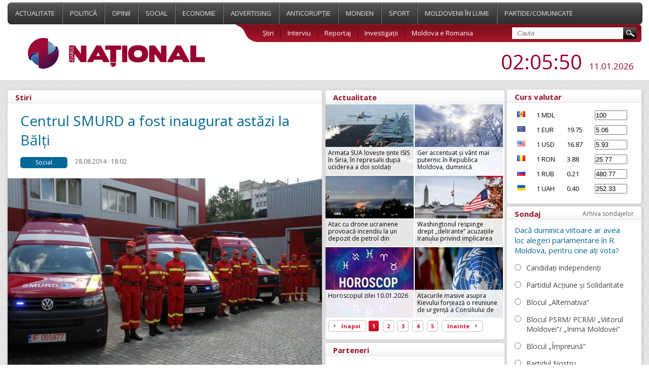

--- FILE ---
content_type: text/html; charset=UTF-8
request_url: https://www.ziarulnational.md/centru-smurd-inaugurat-la-balti/
body_size: 14625
content:
<!DOCTYPE html PUBLIC "-//W3C//DTD XHTML 1.0 Transitional//EN" "http://www.w3.org/TR/xhtml1/DTD/xhtml1-transitional.dtd">
<html xmlns="http://www.w3.org/1999/xhtml">

<head>
    <meta http-equiv="Content-Type" content="text/html; charset=utf-8" />    <title>Centrul SMURD a fost inaugurat astăzi la Bălți</title>
    <meta name="title" content="ZiarulNational.md ultimele știri din Moldova" />
    <meta name="keywords" content="Ştiri, moldova, noutăți, politice, ştiri economice, mondene, sociale si din sport." />
    <meta name="description" content="Ştirile de ultimă oră, disponibile online în Moldova. Știri și evenimente politice, ştiri economice, mondene, sociale si din sport." />
    
        <meta property="og:title" content="Centrul SMURD a fost inaugurat astăzi la Bălți" />
        <meta property="og:image" content="https://www.ziarulnational.md/getimages/0x0/large/e176b4e914efd570e96e11b06356ddd5.jpg" />
        <meta property="og:description" content="
	       Primul Centru privind asistența medicală de urgență la Serviciul regional de dispecerat..." />
        <meta property="og:url" content="https://www.ziarulnational.md/centru-smurd-inaugurat-la-balti/" />
        <meta property="og:type" content="article" />

        <meta property="fb:app_id" content="1265637723510109" />

    

    <link href="/css/style.css?5.03" type="text/css" rel="stylesheet">
    <link href="/css/mobile.css?5.03" type="text/css" rel="stylesheet">
    <link rel="shortcut icon" href="https://ziarulnational.md/img/favicon.ico" />


    <meta name="viewport" content="width=device-width, initial-scale=1.0">


    <!--[if IE 7]>
    	<link rel="stylesheet" type="text/css" href="/css/IE7.css">
    <![endif]-->
    <!--[if IE 8]>
    	<link rel="stylesheet" type="text/css" href="/css/IE8.css">
    <![endif]-->
    <!--[if IE]>
    	<link rel="stylesheet" type="text/css" href="/css/IE.css" />
    <![endif]-->
    <!--[if IE 10]>
    	<link rel="stylesheet" type="text/css" href="/css/IE10.css" />
    <![endif]-->
    <script type="text/javascript" src="/plugins/jquery-ui/jquery-1.8.3.js"></script>
    <script type="text/javascript" src="/js/sys_front.js"></script>

    

             <!-- Load Facebook SDK for JavaScript 2-->
<div id="fb-root"></div>
<script>(function(d, s, id) {
var js, fjs = d.getElementsByTagName(s)[0];
if (d.getElementById(id)) return;
js = d.createElement(s); js.id = id;
js.src = "https://connect.facebook.net/en_US/sdk.js#xfbml=1&version=v3.0";
fjs.parentNode.insertBefore(js, fjs);
}(document, 'script', 'facebook-jssdk'));</script>    <link href="/css/print.css" rel="stylesheet" type="text/css" media="print" />
    <script async src="//pagead2.googlesyndication.com/pagead/js/adsbygoogle.js"></script>
    <script>
        (adsbygoogle = window.adsbygoogle || []).push({
            google_ad_client: "ca-pub-8674268101049454",
            enable_page_level_ads: true
        });
    </script>

</head>



<body>





    <div class="propo-popup-bottom">
            </div>


    <div class="promo_top">
        <div class="middle_a">
            <div id="adoceanrondfqlrgkwl"></div>
<script type="text/javascript">
/* (c)AdOcean 2003-2016, promo.fish.Ziarulnational.md.All.990x90 */
ado.slave('adoceanrondfqlrgkwl', {myMaster: 'DDhAP7AkhyllMPHKSjnPw.VDIktd313PItrA9FmhI_..y7' });
</script>        </div>
    </div>
    <div class="top_menu">
        <div class="wrapper">
            <div class="menu">
                    <a href="/actualitate/" class="top_links "  >
                Actualitate    </a>
    <a href="/politica/" class="top_links "  >
                Politică    </a>
    <a href="/opinii/" class="top_links "  >
                Opinii    </a>
    <a href="/social/" class="top_links "  >
                Social    </a>
    <a href="/economie/" class="top_links "  >
                Economie    </a>
    <a href="/advertising/" class="top_links "  >
                Advertising    </a>
    <a href="/anticoruptie/" class="top_links "  >
                Anticorupție    </a>
    <a href="/monden/" class="top_links "  >
                Monden    </a>
    <a href="/sport/" class="top_links "  >
                Sport    </a>
    <a href="/moldovenii-in-lume/" class="top_links "  >
                Moldovenii în lume    </a>
    <a href="/partide/" class="top_links "  style="border-right:none;">
                Partide/Comunicate    </a>
                <div class="abs_menu"></div>
            </div>
            <div class="second_menu">
                <div class="logo">
                    <a href="/"><img src="/img/logo.jpg" alt="ZiarulNational.md ultimele știri din Moldova" /></a> <!--/img/logo.jpg-->
                </div>


                <div class="submenu">
                    <div class="sub_links">
                            <a href="/stiri/" class="" >Știri</a>
    <a href="/interviu/" class="" >Interviu</a>
    <a href="/reportaj/" class="" >Reportaj</a>
    <a href="/investigari/" class="" >Investigații</a>
    <a href="/moldova-e-romania/" class="" style="border:none;">Moldova e Romania</a>
                        <div class="search">
                            <form action="/search/" method="GET">
                                <input type="text" name="search" placeholder="Cauta" value="" class="search_field" />
                                <input type="submit" value="" class="search_submit" />
                            </form>
                        </div>
                    </div>
                </div>
                <div class="date_hour jq_timer">
                    <!-- blok linga ora -->
                    
                    <span class="jq_timer_date" style="display: none;">1768097144704</span>
                    <span class="hour"><span class="jq_timer_h">04</span>:<span class="jq_timer_i">05</span>:<span class="jq_timer_s">44</span></span>
                    <span class="date"><span class="jq_timer_d">11</span>.<span class="jq_timer_m">01</span>.<span class="jq_timer_Y">2026</span></span>
                </div>
            </div>
            <div class="mobile-menu" id="js__mobile-menu">
                <div class="mobile-menu-icon" id="js__mobile-menu-icon">
                    <span></span>
                    <span></span>
                    <span></span>
                </div>
                <div class="mobile-menu-nav" id="js__mobile-menu-nav">
                        <a href="/actualitate/" class="top_links "  >
                Actualitate    </a>
    <a href="/politica/" class="top_links "  >
                Politică    </a>
    <a href="/opinii/" class="top_links "  >
                Opinii    </a>
    <a href="/social/" class="top_links "  >
                Social    </a>
    <a href="/economie/" class="top_links "  >
                Economie    </a>
    <a href="/advertising/" class="top_links "  >
                Advertising    </a>
    <a href="/anticoruptie/" class="top_links "  >
                Anticorupție    </a>
    <a href="/monden/" class="top_links "  >
                Monden    </a>
    <a href="/sport/" class="top_links "  >
                Sport    </a>
    <a href="/moldovenii-in-lume/" class="top_links "  >
                Moldovenii în lume    </a>
    <a href="/partide/" class="top_links "  style="border-right:none;">
                Partide/Comunicate    </a>
                        <a href="/stiri/" class="" >Știri</a>
    <a href="/interviu/" class="" >Interviu</a>
    <a href="/reportaj/" class="" >Reportaj</a>
    <a href="/investigari/" class="" >Investigații</a>
    <a href="/moldova-e-romania/" class="" style="border:none;">Moldova e Romania</a>
                </div>
            </div>
        </div>
    </div>
    <div class="wrapper">

        <div class="mobile-under-logo">
                    </div>

        <div class="promo-top-1200x250">
                    </div>


        <div class="content">
            <div class="content_left">
                <div class="news_category">

    <div class="sondaj_archive">

        <span class="archive_title">
            <span>Stiri</span>
        </span>

        <div class="live_stiri">

            <h1>Centrul SMURD a fost inaugurat astăzi la Bălți</h1>

            <div class="live_align">
                <span class="what_cat">Social</span>
                <span class="cat_date">28.08.2014</span>
                <span class="cat_date">18:02</span>
                <span class="cat_date2"><img src="/img/eye.jpg" alt="Vizualizări">3774</span>
                            </div>

                                                                <div class="intern_img">
                        <div class="image">
                            <img alt="Centrul SMURD a fost inaugurat astăzi la Bălți" src="/getimages/620x2000x2/large/e176b4e914efd570e96e11b06356ddd5.jpg" align="left" width="620" />
                            <span class="source">mai.md</span>                        </div>
                                            </div>
                                        <div class="live_align">
                <span class="live_text">
                                                                                                        <p>
	       Primul Centru privind asistența medicală de urgență la Serviciul regional de dispecerat „Nord” a fost lansat astăzi în municipiul Bălți. La eveniment a participat secretarul de stat al Ministerului Afacerilor Interne din România, Raed Arafat, ministrul Afacerilor Interne, Dorin Recean, şi viceministrul Sănătăţi, Mihai Ciocanu.
</p>
<p>
	       Astfel, începând cu luna septembrie curent, paramedicii din cadrul Serviciului Protecţiei Civile şi Situaţiilor Excepţionale al MAI, în comun cu medicii din Serviciul Medical de Urgenţă, vor fi pregătiți să acorde ajutor în caz de urgență.
</p>
<p>
	       Amintim că ieri, 27 august, în vederea susţinerii proiectului naţional SMURD, Guvernul României a donat R. Moldova cinci autospeciale performante pentru acordarea ajutorului în situaţii de urgenţă.
</p>
<p>
	       Două ambulanţe de tip „C” sunt pentru terapie intensivă cu echpament medical performant, iar altele trei, de tip „B”, au la bază echipament de resuscitare pentru transportare pacientului la spital. Autospecialele oferite de statul român sunt de ultimă generaţie şi reprzintă un etalon avansat în domeniul acordării asistenţei în situaţii de urgenţă.
</p>
<p>
	       Proiectul Naţional SMURD urmează să fie implementat pe parcurs şi în regiunile de sud şi centru ale R. Moldova.<br>
	<br>
	  Serviciul Mobil de Urgență Reanimare și Descarcerare (SMURD) este un serviciu medical de intervenție rapidă care a fost lansat în anul 1996 în România și s-a dovedit a fi unul extrem de eficient în salvarea de vieți omenești.
</p>                </span>
                                    <div class="author-wrap">
                        <strong>Autor:</strong> Galina Munteanu                    </div>
                            </div>

                            <div class="live_align">
                                            <a class="fancybox" rel="fancybox-gallery" href="/getimages/0x0/large/4821456433b8684c672f33d53177bfbc.jpg"><img src="/getimages/400x260x1/large/4821456433b8684c672f33d53177bfbc.jpg" class="live_img"></a>
                                            <a class="fancybox" rel="fancybox-gallery" href="/getimages/0x0/large/bf0d2fb87042a386d8b493379e98a2c7.jpg"><img src="/getimages/400x260x1/large/bf0d2fb87042a386d8b493379e98a2c7.jpg" class="live_img"></a>
                                    </div>
            
            <style>
                .gnews {
                    padding: 5px 0 20px 30px;
                    display: block;
                    float: left;
                }

                .gnews a {
                    color: #1a0dab;
                    text-decoration: underline;
                    font-size: 15px;
                }
            </style>
            <div class="live_align">
                <span class='prietenii_merita' style="width: 255px; padding: 7px 0 30px 30px">
                    <strong>Prietenii tăi merită să știe ASTA! </strong> <br>
                </span>

                <div class="facebook_myshare" style="width: 130px;">

                    <div class="fb-share-button"
                        data-href="https://www.ziarulnational.md/centru-smurd-inaugurat-la-balti/"
                        data-layout="button_count">
                    </div>


                </div>




                <div class='gnews' style="width: 450px;">
                    <img width="30px" src="https://www.ziarulnational.md/img/google_news.png" alt="Google News" style="float: left; padding: 0 10px 0 0">
                    <a href="https://news.google.com/publications/CAAqLQgKIidDQklTRndnTWFoTUtFWHBwWVhKMWJHNWhkR2x2Ym1Gc0xtMWtLQUFQAQ?hl=ro&gl=RO&ceid=RO%3Aro" target="_blank">
                        Abonează-te acum la ştirile personalizate <br> ZiarulNational pe Google News gratuit</a><br>
                </div>
                <div class='gnews' style="width: 450px;">
                    <img width="30px" src="https://www.ziarulnational.md/img/telegram.png" alt="Telegram" style="float: left; padding: 0 10px 0 0">
                    <a href="https://t.me/ziarulnational" target="_blank">
                        Fii la curent cu ultimile noutăţi <br>
                        Urmăreşte-ne pe canalul nostru Telegram 
                    </a>
                </div>



            </div>





        </div>


        
<div class="undernews_desktop" style="padding-left:20px; display:none">


<script async src="//pagead2.googlesyndication.com/pagead/js/adsbygoogle.js"></script>
<!-- Ziarul_bottom_580 -->
<ins class="adsbygoogle"
     style="display:inline-block;width:580px;height:400px"
     data-ad-client="ca-pub-8674268101049454"
     data-ad-slot="4863295093"></ins>
<script>
(adsbygoogle = window.adsbygoogle || []).push({});
</script>


<br>

</div>

        <div class="mobile_bottom_ads"  style="display: none;">
            <div class="image" style="padding-bottom:15px"  >

<a href="https://t.me/ziarulnational" target="_blank">
    <img width="100%" src="https://www.ziarulnational.md/rezumatul_stirilor.jpg" />
</a>


</div>

        </div>


        <div class="desktoptop">
            <span class="intern_title">
                <span>Stiri relevante</span>
            </span>

            <div class="search_result">
	<span class="align_intern_img"><a href="/o-profesoara-la-ase-si-a-schimbat-viata-radical-dupa-ce-a-pierdut-sapte-studenti-in-colectiv/"><img src="/getimages/620x2000x2/large/740e94c09a68d12869ef2c5df8d18dc8.jpg"></a></span>
    <span class="align_search2">
    	<span class="text_search">
        	<span class="cat_date" >08.07.2017</span>
        	<span class="cat_date">20:00</span>
        	<span class="cat_date2"><img src="/img/eye.jpg">3364</span>
                	</span>
        <span class="text_search_link_intern">
        	<a href="/o-profesoara-la-ase-si-a-schimbat-viata-radical-dupa-ce-a-pierdut-sapte-studenti-in-colectiv/" class="news_link_intern">O profesoară de la ASE şi-a schimbat viaţa RADICAL după ce a pierdut șapte studenţi în Colectiv</a>
    	</span>
    	<hr class="short_hr">
    </span>
</div>
<!--["colectiv","profesoara","SMURD"]-->
<div class="search_result">
	<span class="align_intern_img"><a href="/gestul-lui-nicolae-timofti-pentru-membrii-echipajului-smurd-decedati-dupa-prabusirea-elicopterului-in-r-moldova/"><img src="/getimages/620x2000x2/large/28ffe0a9eb6bd115368c7cbb5fc3ffec.jpg"></a></span>
    <span class="align_search2">
    	<span class="text_search">
        	<span class="cat_date" >07.06.2016</span>
        	<span class="cat_date">10:05</span>
        	<span class="cat_date2"><img src="/img/eye.jpg">2423</span>
                	</span>
        <span class="text_search_link_intern">
        	<a href="/gestul-lui-nicolae-timofti-pentru-membrii-echipajului-smurd-decedati-dupa-prabusirea-elicopterului-in-r-moldova/" class="news_link_intern">GESTUL lui Nicolae Timofti pentru membrii echipajului SMURD, decedați după prăbușirea elicopterului în R. Moldova  </a>
    	</span>
    	<hr class="short_hr">
    </span>
</div>
<!--[" decedat","SMURD"]-->
<div class="search_result">
	<span class="align_intern_img"><a href="/operatiune-smurd-in-r-moldova-un-barbat-din-cimislia-adus-cu-elicopterul-la-chisinau/"><img src="/getimages/620x2000x2/large/043954317a647164b51d916d96ad8f49.jpg"></a></span>
    <span class="align_search2">
    	<span class="text_search">
        	<span class="cat_date" >16.05.2016</span>
        	<span class="cat_date">09:29</span>
        	<span class="cat_date2"><img src="/img/eye.jpg">2573</span>
                	</span>
        <span class="text_search_link_intern">
        	<a href="/operatiune-smurd-in-r-moldova-un-barbat-din-cimislia-adus-cu-elicopterul-la-chisinau/" class="news_link_intern">Operațiune SMURD în R. Moldova: Un bărbat din Cimișlia, adus cu elicopterul la Chișinău</a>
    	</span>
    	<hr class="short_hr">
    </span>
</div>
<!--[" DSE"," cantemir","SMURD"]-->
<div class="search_result">
	<span class="align_intern_img"><a href="/romania-va-investi-in-r-moldova-milioane-de-euro-pentru-ce-vor-fi-cheltuiti-banii/"><img src="/getimages/620x2000x2/large/219af27b8fcdce96a483f9625ea8c875.jpg"></a></span>
    <span class="align_search2">
    	<span class="text_search">
        	<span class="cat_date" >26.03.2016</span>
        	<span class="cat_date">16:38</span>
        	<span class="cat_date2"><img src="/img/eye.jpg">2651</span>
                	</span>
        <span class="text_search_link_intern">
        	<a href="/romania-va-investi-in-r-moldova-milioane-de-euro-pentru-ce-vor-fi-cheltuiti-banii/" class="news_link_intern">România va investi în R. Moldova MILIOANE de euro. Pentru ce vor fi cheltuiți banii </a>
    	</span>
    	<hr class="short_hr">
    </span>
</div>
<!--["SMURD","ambulante"]-->
<div class="search_result">
	<span class="align_intern_img"><a href="/sef-din-cadrul-ansa-retinut-pentru-corupere-pasiva/"><img src="/getimages/620x2000x2/large/dca5cc46c3818650d054d219d5315753.jpg"></a></span>
    <span class="align_search2">
    	<span class="text_search">
        	<span class="cat_date" >27.01.2016</span>
        	<span class="cat_date">15:40</span>
        	<span class="cat_date2"><img src="/img/eye.jpg">2821</span>
                	</span>
        <span class="text_search_link_intern">
        	<a href="/sef-din-cadrul-ansa-retinut-pentru-corupere-pasiva/" class="news_link_intern">Şef din cadrul  ANSA, reţinut pentru corupere pasivă</a>
    	</span>
    	<hr class="short_hr">
    </span>
</div>
<!--["ANSA"," retinut"," centru"," certificat fitosanitar"]-->
<div class="search_result">
	<span class="align_intern_img"><a href="/interventie-smurd-la-ocnita/"><img src="/getimages/620x2000x2/large/584e1411da5f1293527d601b84c3aa5c.jpg"></a></span>
    <span class="align_search2">
    	<span class="text_search">
        	<span class="cat_date" >30.09.2015</span>
        	<span class="cat_date">09:51</span>
        	<span class="cat_date2"><img src="/img/eye.jpg">2878</span>
                	</span>
        <span class="text_search_link_intern">
        	<a href="/interventie-smurd-la-ocnita/" class="news_link_intern">Intervenție SMURD la Ocnița</a>
    	</span>
    	<hr class="short_hr">
    </span>
</div>
<!--[" marbati","SMURD"]-->
<div class="search_result">
	<span class="align_intern_img"><a href="/elicopterul-smurd-a-efectuat-prima-misiune-in-r-moldova/"><img src="/getimages/620x2000x2/large/4a8f69269dedfce3fe02003d69188667.jpg"></a></span>
    <span class="align_search2">
    	<span class="text_search">
        	<span class="cat_date" >16.09.2015</span>
        	<span class="cat_date">18:21</span>
        	<span class="cat_date2"><img src="/img/eye.jpg">3440</span>
                	</span>
        <span class="text_search_link_intern">
        	<a href="/elicopterul-smurd-a-efectuat-prima-misiune-in-r-moldova/" class="news_link_intern">Elicopterul SMURD a efectuat PRIMA misiune în R. Moldova. Un bolnav a fost transportat în România</a>
    	</span>
    	<hr class="short_hr">
    </span>
</div>
<!--["SMURD"]-->
<div class="search_result">
	<span class="align_intern_img"><a href="/ploile-au-facut-prapad-in-nordul-moldovei/"><img src="/getimages/620x2000x2/large/d4e18fbea062d096c3d4eed8fc25fd6f.jpg"></a></span>
    <span class="align_search2">
    	<span class="text_search">
        	<span class="cat_date" >06.09.2015</span>
        	<span class="cat_date">10:41</span>
        	<span class="cat_date2"><img src="/img/eye.jpg">4136</span>
                	</span>
        <span class="text_search_link_intern">
        	<a href="/ploile-au-facut-prapad-in-nordul-moldovei/" class="news_link_intern">Ploile au făcut PRĂPĂD în nordul Moldovei</a>
    	</span>
    	<hr class="short_hr">
    </span>
</div>
<!--["ploi"," nord"," "]-->
<div class="search_result">
	<span class="align_intern_img"><a href="/scandal-aplanat-crdm-reia-investigatiile-gratuite/"><img src="/getimages/620x2000x2/large/7ef132102391544f88342be6d21474bf.jpg"></a></span>
    <span class="align_search2">
    	<span class="text_search">
        	<span class="cat_date" >13.08.2015</span>
        	<span class="cat_date">13:30</span>
        	<span class="cat_date2"><img src="/img/eye.jpg">3459</span>
                	</span>
        <span class="text_search_link_intern">
        	<a href="/scandal-aplanat-crdm-reia-investigatiile-gratuite/" class="news_link_intern">SCANDAL aplanat? CRDM reia investigațiile gratuite </a>
    	</span>
    	<hr class="short_hr">
    </span>
</div>
<!--["investiga\u021bii "," centru","medicina"]-->
<div class="search_result">
	<span class="align_intern_img"><a href="/smurd-de-la-nordul-r-moldova-face-bilantul-in-doar-jumatate-de-an-peste-o-mie-de-solicitari/"><img src="/getimages/620x2000x2/large/762894efcfca268978ef046c8c27d35d.jpg"></a></span>
    <span class="align_search2">
    	<span class="text_search">
        	<span class="cat_date" >05.03.2015</span>
        	<span class="cat_date">15:22</span>
        	<span class="cat_date2"><img src="/img/eye.jpg">2351</span>
                	</span>
        <span class="text_search_link_intern">
        	<a href="/smurd-de-la-nordul-r-moldova-face-bilantul-in-doar-jumatate-de-an-peste-o-mie-de-solicitari/" class="news_link_intern">SMURD de la nordul R. Moldova face bilanțul. În doar jumătate de an, peste o MIE de solicitări</a>
    	</span>
    	<hr class="short_hr">
    </span>
</div>
<!--["SMURD"]-->
<div class="search_result">
	<span class="align_intern_img"><a href="/vila-negustorului-la-mezat/"><img src="/getimages/620x2000x2/large/542c5c22f7664f3950e47f9ff595b25d.jpg"></a></span>
    <span class="align_search2">
    	<span class="text_search">
        	<span class="cat_date" >25.01.2015</span>
        	<span class="cat_date">14:02</span>
        	<span class="cat_date2"><img src="/img/eye.jpg">5903</span>
                	</span>
        <span class="text_search_link_intern">
        	<a href="/vila-negustorului-la-mezat/" class="news_link_intern">PATRIMONIU // Vila negustorului, la MEZAT</a>
    	</span>
    	<hr class="short_hr">
    </span>
</div>
<!--["vila"," Chi\u0219in\u0103u"," centru"," columna 110"," "]-->
<div class="search_result">
	<span class="align_intern_img"><a href="/in-atentia-soferilor-in-noaptea-dintre-ani-evita-i-centrul-capitalei/"><img src="/getimages/620x2000x2/large/c62d08691c13549317190e41326a18a2.jpg"></a></span>
    <span class="align_search2">
    	<span class="text_search">
        	<span class="cat_date" >31.12.2014</span>
        	<span class="cat_date">11:43</span>
        	<span class="cat_date2"><img src="/img/eye.jpg">2537</span>
                	</span>
        <span class="text_search_link_intern">
        	<a href="/in-atentia-soferilor-in-noaptea-dintre-ani-evita-i-centrul-capitalei/" class="news_link_intern">Șoferi, ATENȚIE! În noaptea dintre ani, EVITAŢI centrul capitalei</a>
    	</span>
    	<hr class="short_hr">
    </span>
</div>
<!--[" centru"," capitala"," revelion","Anul Nou"]-->
        </div>


        <div class="mobiletop">
            <span class="intern_title">
                <span>Top stiri</span>
            </span>
            <div class="search_result">
	<span class="align_intern_img"><a href="/armata-sua-loveste-tinte-isis-in-siria-in-represalii-dupa-uciderea-a-doi-soldati-americani/"><img src="/getimages/620x2000x2/large/6962cfa866ed8_atac-sua-x.jpg"></a></span>
    <span class="align_search2">
    	<span class="text_search">
        	<span class="cat_date" >11.01.2026</span>
        	<span class="cat_date">00:21</span>
        	<span class="cat_date2"><img src="/img/eye.jpg">344</span>
                	</span>
        <span class="text_search_link_intern">
        	<a href="/armata-sua-loveste-tinte-isis-in-siria-in-represalii-dupa-uciderea-a-doi-soldati-americani/" class="news_link_intern">Armata SUA lovește ținte ISIS în Siria, în represalii după uciderea a doi soldați americani</a>
    	</span>
    	<hr class="short_hr">
    </span>
</div>
<!--null-->
<div class="search_result">
	<span class="align_intern_img"><a href="/ger-accentuat-si-vant-mai-puternic-in-republica-moldova-duminica-11012026/"><img src="/getimages/620x2000x2/large/696297269bacb_ComfyUIu977.jpg"></a></span>
    <span class="align_search2">
    	<span class="text_search">
        	<span class="cat_date" >10.01.2026</span>
        	<span class="cat_date">20:30</span>
        	<span class="cat_date2"><img src="/img/eye.jpg">569</span>
                	</span>
        <span class="text_search_link_intern">
        	<a href="/ger-accentuat-si-vant-mai-puternic-in-republica-moldova-duminica-11012026/" class="news_link_intern">Ger accentuat și vânt mai puternic în Republica Moldova, duminică 11.01.2026</a>
    	</span>
    	<hr class="short_hr">
    </span>
</div>
<!--null-->
<div class="search_result">
	<span class="align_intern_img"><a href="/atac-cu-drone-ucrainene-provoaca-incendiu-la-un-depozit-de-petrol-din-regiunea-volgograd/"><img src="/getimages/620x2000x2/large/696218dd93d31_tuapse-petrolier.jpg"></a></span>
    <span class="align_search2">
    	<span class="text_search">
        	<span class="cat_date" >10.01.2026</span>
        	<span class="cat_date">12:00</span>
        	<span class="cat_date2"><img src="/img/eye.jpg">640</span>
                	</span>
        <span class="text_search_link_intern">
        	<a href="/atac-cu-drone-ucrainene-provoaca-incendiu-la-un-depozit-de-petrol-din-regiunea-volgograd/" class="news_link_intern">Atac cu drone ucrainene provoacă incendiu la un depozit de petrol din regiunea Volgograd</a>
    	</span>
    	<hr class="short_hr">
    </span>
</div>
<!--null-->
<div class="search_result">
	<span class="align_intern_img"><a href="/washingtonul-respinge-drept-delirante-acuzatiile-iranului-privind-implicarea-sua-in-protestele-de-strada/"><img src="/getimages/620x2000x2/large/69620ace7ed6d_casa-alba-2-fb.jpg"></a></span>
    <span class="align_search2">
    	<span class="text_search">
        	<span class="cat_date" >10.01.2026</span>
        	<span class="cat_date">10:27</span>
        	<span class="cat_date2"><img src="/img/eye.jpg">671</span>
                	</span>
        <span class="text_search_link_intern">
        	<a href="/washingtonul-respinge-drept-delirante-acuzatiile-iranului-privind-implicarea-sua-in-protestele-de-strada/" class="news_link_intern">Washingtonul respinge drept „delirante” acuzațiile Iranului privind implicarea SUA în protestele de stradă</a>
    	</span>
    	<hr class="short_hr">
    </span>
</div>
<!--null-->
<div class="search_result">
	<span class="align_intern_img"><a href="/horoscopul-zilei-10012026/"><img src="/getimages/620x2000x2/large/6961e889a1578_horoscop_1.png"></a></span>
    <span class="align_search2">
    	<span class="text_search">
        	<span class="cat_date" >10.01.2026</span>
        	<span class="cat_date">08:34</span>
        	<span class="cat_date2"><img src="/img/eye.jpg">618</span>
                	</span>
        <span class="text_search_link_intern">
        	<a href="/horoscopul-zilei-10012026/" class="news_link_intern">Horoscopul zilei 10.01.2026</a>
    	</span>
    	<hr class="short_hr">
    </span>
</div>
<!--null-->
<div class="search_result">
	<span class="align_intern_img"><a href="/atacurile-masive-asupra-kievului-forteaza-o-reuniune-de-urgenta-a-consiliului-de-securitate-onu-luni/"><img src="/getimages/620x2000x2/large/6961e0974a010_onu.jpg"></a></span>
    <span class="align_search2">
    	<span class="text_search">
        	<span class="cat_date" >10.01.2026</span>
        	<span class="cat_date">08:03</span>
        	<span class="cat_date2"><img src="/img/eye.jpg">664</span>
                	</span>
        <span class="text_search_link_intern">
        	<a href="/atacurile-masive-asupra-kievului-forteaza-o-reuniune-de-urgenta-a-consiliului-de-securitate-onu-luni/" class="news_link_intern">Atacurile masive asupra Kievului forțează o reuniune de urgență a Consiliului de Securitate ONU luni</a>
    	</span>
    	<hr class="short_hr">
    </span>
</div>
<!--null-->
<div class="search_result">
	<span class="align_intern_img"><a href="/zelenski-avertizeaza-racheta-orenik-folosita-de-rusia-impotriva-ucrainei-este-o-provocare-comuna-pentru-varovia-bucureti-budapesta-i-alte-capitale-europene/"><img src="/getimages/620x2000x2/large/6961d28b105a1_zelenski-2-ian-2026.jpg"></a></span>
    <span class="align_search2">
    	<span class="text_search">
        	<span class="cat_date" >10.01.2026</span>
        	<span class="cat_date">06:40</span>
        	<span class="cat_date2"><img src="/img/eye.jpg">860</span>
                	</span>
        <span class="text_search_link_intern">
        	<a href="/zelenski-avertizeaza-racheta-orenik-folosita-de-rusia-impotriva-ucrainei-este-o-provocare-comuna-pentru-varovia-bucureti-budapesta-i-alte-capitale-europene/" class="news_link_intern">Zelenski avertizează: racheta Oreşnik folosită de Rusia împotriva Ucrainei este o provocare comună pentru Varşovia, Bucureşti, Budapesta şi alte capitale europene</a>
    	</span>
    	<hr class="short_hr">
    </span>
</div>
<!--null-->
<div class="search_result">
	<span class="align_intern_img"><a href="/zelenski-acuza-rusia-ca-foloseste-gerul-pentru-a-distruge-instalatiile-energetice-ale-ucrainei/"><img src="/getimages/620x2000x2/large/6961d291ee5b0_volodimir-zelenski-nikos-christodoulide-reut2.jpg"></a></span>
    <span class="align_search2">
    	<span class="text_search">
        	<span class="cat_date" >10.01.2026</span>
        	<span class="cat_date">06:24</span>
        	<span class="cat_date2"><img src="/img/eye.jpg">682</span>
                	</span>
        <span class="text_search_link_intern">
        	<a href="/zelenski-acuza-rusia-ca-foloseste-gerul-pentru-a-distruge-instalatiile-energetice-ale-ucrainei/" class="news_link_intern">Zelenski acuză Rusia că folosește gerul pentru a distruge instalațiile energetice ale Ucrainei</a>
    	</span>
    	<hr class="short_hr">
    </span>
</div>
<!--null-->
<div class="search_result">
	<span class="align_intern_img"><a href="/marea-britanie-investeste-200-de-milioane-de-lire-pentru-pregatirea-trupelor-in-vederea-unei-posibile-misiuni-multinationale-in-ucraina/"><img src="/getimages/620x2000x2/large/69619a545d2dd_zelenski-healey-john-president.jpg"></a></span>
    <span class="align_search2">
    	<span class="text_search">
        	<span class="cat_date" >10.01.2026</span>
        	<span class="cat_date">02:44</span>
        	<span class="cat_date2"><img src="/img/eye.jpg">666</span>
                	</span>
        <span class="text_search_link_intern">
        	<a href="/marea-britanie-investeste-200-de-milioane-de-lire-pentru-pregatirea-trupelor-in-vederea-unei-posibile-misiuni-multinationale-in-ucraina/" class="news_link_intern">Marea Britanie investește 200 de milioane de lire pentru pregătirea trupelor în vederea unei posibile misiuni multinaționale în Ucraina</a>
    	</span>
    	<hr class="short_hr">
    </span>
</div>
<!--null-->
<div class="search_result">
	<span class="align_intern_img"><a href="/macron-decaleaza-summitul-g7-pentru-ai-face-loc-lui-trump-care-ii-serbeaza-80-de-ani-cu-lupte-mma-la-casa-alba/"><img src="/getimages/620x2000x2/large/6961702499075_macron-trump-strangere-mana.jpg"></a></span>
    <span class="align_search2">
    	<span class="text_search">
        	<span class="cat_date" >10.01.2026</span>
        	<span class="cat_date">00:01</span>
        	<span class="cat_date2"><img src="/img/eye.jpg">990</span>
                	</span>
        <span class="text_search_link_intern">
        	<a href="/macron-decaleaza-summitul-g7-pentru-ai-face-loc-lui-trump-care-ii-serbeaza-80-de-ani-cu-lupte-mma-la-casa-alba/" class="news_link_intern">Macron decalează summitul G7 pentru a-i face loc lui Trump, care îşi serbează 80 de ani cu lupte MMA la Casa Albă</a>
    	</span>
    	<hr class="short_hr">
    </span>
</div>
<!--null-->
<div class="search_result">
	<span class="align_intern_img"><a href="/medvedev-justifica-atacul-cu-racheta-orenik-asupra-ucrainei-ca-injecie-cu-haloperidol-i-cere-capturarea-cancelarului-german-friedrich-merz/"><img src="/getimages/620x2000x2/large/69615403d549e_medvedev-2-kremlin.jpg"></a></span>
    <span class="align_search2">
    	<span class="text_search">
        	<span class="cat_date" >09.01.2026</span>
        	<span class="cat_date">22:03</span>
        	<span class="cat_date2"><img src="/img/eye.jpg">1021</span>
                	</span>
        <span class="text_search_link_intern">
        	<a href="/medvedev-justifica-atacul-cu-racheta-orenik-asupra-ucrainei-ca-injecie-cu-haloperidol-i-cere-capturarea-cancelarului-german-friedrich-merz/" class="news_link_intern">Medvedev justifică atacul cu racheta „Oreşnik” asupra Ucrainei ca „injecţie cu haloperidol” şi cere capturarea cancelarului german Friedrich Merz</a>
    	</span>
    	<hr class="short_hr">
    </span>
</div>
<!--null-->
<div class="search_result">
	<span class="align_intern_img"><a href="/racire-accentuata-si-episoade-de-ninsoare-in-republica-moldova-sambata-10012026/"><img src="/getimages/620x2000x2/large/696145a5c0271_ComfyUIu018.jpg"></a></span>
    <span class="align_search2">
    	<span class="text_search">
        	<span class="cat_date" >09.01.2026</span>
        	<span class="cat_date">20:36</span>
        	<span class="cat_date2"><img src="/img/eye.jpg">848</span>
                	</span>
        <span class="text_search_link_intern">
        	<a href="/racire-accentuata-si-episoade-de-ninsoare-in-republica-moldova-sambata-10012026/" class="news_link_intern">Răcire accentuată și episoade de ninsoare în Republica Moldova, sâmbătă 10.01.2026</a>
    	</span>
    	<hr class="short_hr">
    </span>
</div>
<!--null-->
<div class="search_result">
	<span class="align_intern_img"><a href="/hotelul-majestic-din-cannes-evacuat-dupa-un-incendiu-izbucnit-la-spa-peste-400-de-persoane-scoase-din-cladire-fara-victime/"><img src="/getimages/620x2000x2/large/696137df61c2d_incendiu-majestic-cannes.jpg"></a></span>
    <span class="align_search2">
    	<span class="text_search">
        	<span class="cat_date" >09.01.2026</span>
        	<span class="cat_date">19:59</span>
        	<span class="cat_date2"><img src="/img/eye.jpg">743</span>
                	</span>
        <span class="text_search_link_intern">
        	<a href="/hotelul-majestic-din-cannes-evacuat-dupa-un-incendiu-izbucnit-la-spa-peste-400-de-persoane-scoase-din-cladire-fara-victime/" class="news_link_intern">Hotelul Majestic din Cannes, evacuat după un incendiu izbucnit la spa: peste 400 de persoane scoase din clădire, fără victime</a>
    	</span>
    	<hr class="short_hr">
    </span>
</div>
<!--null-->
<div class="search_result">
	<span class="align_intern_img"><a href="/meloni-cere-reluarea-dialogului-europei-cu-rusia-dar-respinge-revenirea-rapida-a-moscovei-in-g8/"><img src="/getimages/620x2000x2/large/69611bbf62a55_meloni-pe-ganduri-president.jpg"></a></span>
    <span class="align_search2">
    	<span class="text_search">
        	<span class="cat_date" >09.01.2026</span>
        	<span class="cat_date">17:19</span>
        	<span class="cat_date2"><img src="/img/eye.jpg">889</span>
                	</span>
        <span class="text_search_link_intern">
        	<a href="/meloni-cere-reluarea-dialogului-europei-cu-rusia-dar-respinge-revenirea-rapida-a-moscovei-in-g8/" class="news_link_intern">Meloni cere reluarea dialogului Europei cu Rusia, dar respinge revenirea rapidă a Moscovei în G8</a>
    	</span>
    	<hr class="short_hr">
    </span>
</div>
<!--null-->
<div class="search_result">
	<span class="align_intern_img"><a href="/[base64]/"><img src="/getimages/620x2000x2/large/1d49c928e8317bdc3b7269c075541e89.jpg"></a></span>
    <span class="align_search2">
    	<span class="text_search">
        	<span class="cat_date" >09.01.2026</span>
        	<span class="cat_date">15:05</span>
        	<span class="cat_date2"><img src="/img/eye.jpg">1074</span>
                	</span>
        <span class="text_search_link_intern">
        	<a href="/[base64]/" class="news_link_intern">Detalii terifiante despre ASASINAREA în Veneția a moldoveanului Sergiu Țărnă. Ucigașul ar fi un POLIȚIST: ​„A fost o execuție. Împușcătura a fost trasă de la mică distanță, iar bietul tânăr de 25 de ani nu a avut nicio șansă...”​</a>
    	</span>
    	<hr class="short_hr">
    </span>
</div>
<!--null-->
<div class="search_result">
	<span class="align_intern_img"><a href="/tanar-din-chisinau-condamnat-pentru-escrocherii-cu-criptomonede-de-peste-700-000-de-lei/"><img src="/getimages/620x2000x2/large/6960f1916a2ca_cripto85.jpg"></a></span>
    <span class="align_search2">
    	<span class="text_search">
        	<span class="cat_date" >09.01.2026</span>
        	<span class="cat_date">14:56</span>
        	<span class="cat_date2"><img src="/img/eye.jpg">1007</span>
                	</span>
        <span class="text_search_link_intern">
        	<a href="/tanar-din-chisinau-condamnat-pentru-escrocherii-cu-criptomonede-de-peste-700-000-de-lei/" class="news_link_intern">Tânăr din Chișinău, condamnat pentru escrocherii cu criptomonede de peste 700 000 de lei</a>
    	</span>
    	<hr class="short_hr">
    </span>
</div>
<!--null-->
<div class="search_result">
	<span class="align_intern_img"><a href="/papa-leon-al-xivlea-avertizeaza-asupra-revenirii-razboiului-denuna-diplomaia-forei-i-incalcarea-frontierelor-stabilite-dupa-al-doilea-razboi-mondial/"><img src="/getimages/620x2000x2/large/6960e387ea6aa_leon-discurs-corp-diplomatic-tw1.jpg"></a></span>
    <span class="align_search2">
    	<span class="text_search">
        	<span class="cat_date" >09.01.2026</span>
        	<span class="cat_date">13:27</span>
        	<span class="cat_date2"><img src="/img/eye.jpg">922</span>
                	</span>
        <span class="text_search_link_intern">
        	<a href="/papa-leon-al-xivlea-avertizeaza-asupra-revenirii-razboiului-denuna-diplomaia-forei-i-incalcarea-frontierelor-stabilite-dupa-al-doilea-razboi-mondial/" class="news_link_intern">Papa Leon al XIV-lea avertizează asupra revenirii războiului, denunţă „diplomaţia forţei” şi încălcarea frontierelor stabilite după al Doilea Război Mondial</a>
    	</span>
    	<hr class="short_hr">
    </span>
</div>
<!--null-->
<div class="search_result">
	<span class="align_intern_img"><a href="/drumurile-nationale-raman-practicabile-sute-de-utilaje-si-muncitori-actioneaza-nonstop-pentru-siguranta-traficului-in-conditii-de-iarna/"><img src="/getimages/620x2000x2/large/6960c75f7cf6e_000000000000000000000000000000000000000000000000000000000000000000000000000000000000-1647x_.jpg"></a></span>
    <span class="align_search2">
    	<span class="text_search">
        	<span class="cat_date" >09.01.2026</span>
        	<span class="cat_date">11:45</span>
        	<span class="cat_date2"><img src="/img/eye.jpg">1088</span>
                	</span>
        <span class="text_search_link_intern">
        	<a href="/drumurile-nationale-raman-practicabile-sute-de-utilaje-si-muncitori-actioneaza-nonstop-pentru-siguranta-traficului-in-conditii-de-iarna/" class="news_link_intern">Drumurile naționale rămân practicabile: sute de utilaje și muncitori acționează non-stop pentru siguranța traficului în condiții de iarnă</a>
    	</span>
    	<hr class="short_hr">
    </span>
</div>
<!--null-->
<div class="search_result">
	<span class="align_intern_img"><a href="/alimentarea-cu-energie-electrica-a-fost-restabilita-pentru-toti-cei-peste-4200-de-consumatori-afectati-de-vremea-nefavorabila/"><img src="/getimages/620x2000x2/large/6960c75a18a85_energie_electrica.jpeg"></a></span>
    <span class="align_search2">
    	<span class="text_search">
        	<span class="cat_date" >09.01.2026</span>
        	<span class="cat_date">11:43</span>
        	<span class="cat_date2"><img src="/img/eye.jpg">907</span>
                	</span>
        <span class="text_search_link_intern">
        	<a href="/alimentarea-cu-energie-electrica-a-fost-restabilita-pentru-toti-cei-peste-4200-de-consumatori-afectati-de-vremea-nefavorabila/" class="news_link_intern">Alimentarea cu energie electrică a fost restabilită pentru toți cei peste 4.200 de consumatori afectați de vremea nefavorabilă</a>
    	</span>
    	<hr class="short_hr">
    </span>
</div>
<!--null-->
<div class="search_result">
	<span class="align_intern_img"><a href="/cod-galben-de-vant-08012026-ora-16-09012026-ora-12/"><img src="/getimages/620x2000x2/large/6960c7159899f_dc84d284-8bc6-49fa-96e3-f6aace830125.jpg"></a></span>
    <span class="align_search2">
    	<span class="text_search">
        	<span class="cat_date" >09.01.2026</span>
        	<span class="cat_date">11:25</span>
        	<span class="cat_date2"><img src="/img/eye.jpg">1036</span>
                	</span>
        <span class="text_search_link_intern">
        	<a href="/cod-galben-de-vant-08012026-ora-16-09012026-ora-12/" class="news_link_intern">Cod galben de vânt – 08.01.2026, ora 16 – 09.01.2026, ora 12</a>
    	</span>
    	<hr class="short_hr">
    </span>
</div>
<!--null-->
<div class="search_result">
	<span class="align_intern_img"><a href="/horoscopul-zilei-09012026/"><img src="/getimages/620x2000x2/large/6960970a092ae_horoscop_10.png"></a></span>
    <span class="align_search2">
    	<span class="text_search">
        	<span class="cat_date" >09.01.2026</span>
        	<span class="cat_date">08:09</span>
        	<span class="cat_date2"><img src="/img/eye.jpg">825</span>
                	</span>
        <span class="text_search_link_intern">
        	<a href="/horoscopul-zilei-09012026/" class="news_link_intern">Horoscopul zilei 09.01.2026</a>
    	</span>
    	<hr class="short_hr">
    </span>
</div>
<!--null-->
<div class="search_result">
	<span class="align_intern_img"><a href="/horoscopul-zilei-08012026/"><img src="/getimages/620x2000x2/large/695f458ab02e0_horoscop_4.png"></a></span>
    <span class="align_search2">
    	<span class="text_search">
        	<span class="cat_date" >08.01.2026</span>
        	<span class="cat_date">07:54</span>
        	<span class="cat_date2"><img src="/img/eye.jpg">1172</span>
                	</span>
        <span class="text_search_link_intern">
        	<a href="/horoscopul-zilei-08012026/" class="news_link_intern">Horoscopul zilei 08.01.2026</a>
    	</span>
    	<hr class="short_hr">
    </span>
</div>
<!--null-->
<div class="search_result">
	<span class="align_intern_img"><a href="/horoscopul-zilei-07012026/"><img src="/getimages/620x2000x2/large/695df409a4b64_horoscop_2.png"></a></span>
    <span class="align_search2">
    	<span class="text_search">
        	<span class="cat_date" >07.01.2026</span>
        	<span class="cat_date">08:43</span>
        	<span class="cat_date2"><img src="/img/eye.jpg">1599</span>
                	</span>
        <span class="text_search_link_intern">
        	<a href="/horoscopul-zilei-07012026/" class="news_link_intern">Horoscopul zilei 07.01.2026</a>
    	</span>
    	<hr class="short_hr">
    </span>
</div>
<!--null-->
<div class="search_result">
	<span class="align_intern_img"><a href="/zelenski-primit-la-palatul-lyse-summitul-coaliiei-voluntarilor-incearca-sa-finalizeze-garaniile-de-securitate-pentru-ucraina/"><img src="/getimages/620x2000x2/large/695d0b204196b_paris-voluntari-macron-zelenski-afp-lef.jpg"></a></span>
    <span class="align_search2">
    	<span class="text_search">
        	<span class="cat_date" >06.01.2026</span>
        	<span class="cat_date">15:43</span>
        	<span class="cat_date2"><img src="/img/eye.jpg">1815</span>
                	</span>
        <span class="text_search_link_intern">
        	<a href="/zelenski-primit-la-palatul-lyse-summitul-coaliiei-voluntarilor-incearca-sa-finalizeze-garaniile-de-securitate-pentru-ucraina/" class="news_link_intern">Zelenski, primit la Palatul Élysée: summitul Coaliţiei Voluntarilor încearcă să finalizeze garanţiile de securitate pentru Ucraina</a>
    	</span>
    	<hr class="short_hr">
    </span>
</div>
<!--null-->
<div class="search_result">
	<span class="align_intern_img"><a href="/exporturile-de-servicii-motorul-principal-al-economiei-moldovenesti-in-2025/"><img src="/getimages/620x2000x2/large/695cfd0ea5e30_Site-Evolutia-exporturilor-de-servicii-1024x538.png"></a></span>
    <span class="align_search2">
    	<span class="text_search">
        	<span class="cat_date" >06.01.2026</span>
        	<span class="cat_date">14:37</span>
        	<span class="cat_date2"><img src="/img/eye.jpg">1941</span>
                	</span>
        <span class="text_search_link_intern">
        	<a href="/exporturile-de-servicii-motorul-principal-al-economiei-moldovenesti-in-2025/" class="news_link_intern">Exporturile de servicii, motorul principal al economiei moldovenești în 2025</a>
    	</span>
    	<hr class="short_hr">
    </span>
</div>
<!--null-->
<div class="search_result">
	<span class="align_intern_img"><a href="/[base64]/"><img src="/getimages/620x2000x2/large/af7a5550a76c1a9d7534e8099b7cbd60.jpg"></a></span>
    <span class="align_search2">
    	<span class="text_search">
        	<span class="cat_date" >06.01.2026</span>
        	<span class="cat_date">12:39</span>
        	<span class="cat_date2"><img src="/img/eye.jpg">3557</span>
                	</span>
        <span class="text_search_link_intern">
        	<a href="/[base64]/" class="news_link_intern">Martor-SURPRIZĂ în dosar „frauda bancară”, în care este învinuit Vlad Plahotniuc​. DEZVĂLUIRI despre întâlnirile dintre între Plahotniuc, Șor, Filat și alți participanți, în care au fost discutate detalii ale „furtului miliardului”​</a>
    	</span>
    	<hr class="short_hr">
    </span>
</div>
<!--[" Platon","plahotniuc"]-->
            <div class="main_news">
                <a href="https://www.ziarulnational.md/stiri/3?page=3" class="see-more">Vezi mai multe</a>
            </div>
        </div>


        <div class="mobile_bottom_ads" style="display: none;">
                    </div>



        <!--["SMURD"," centru"," nord"]-->

        <hr class="comment_hr2">

        
    </div>

    <script>
        $(document).ready(function() {
            const activeTitle = "Centrul SMURD a fost inaugurat astăzi la Bălți";
            $(".mobiletop .search_result").each(function() {
                if ($(".news_link_intern", this).text() === activeTitle) {
                    $(this).remove();
                }
            });
        });
    </script>

</div>                <div class="video_blogs">
                        <div class="video " id="top-news-right-2">
            <div class="video_title">
            <span>Actualitate</span>
        </div>
        <div class="ajx_page_load">
            <div class="small_new"><a href="/armata-sua-loveste-tinte-isis-in-siria-in-represalii-dupa-uciderea-a-doi-soldati-americani/" class="index_hover">
        	<img src="/getimages/174x139x1/thumb/6962cfa866ed8_atac-sua-x.jpg">
            <div class="small_abs">
            	<span>Armata SUA lovește ținte ISIS în Siria, în represalii după uciderea a doi soldați americani</span>
            </div>
        </a></div>
            <div class="small_new"><a href="/ger-accentuat-si-vant-mai-puternic-in-republica-moldova-duminica-11012026/" class="index_hover">
        	<img src="/getimages/174x139x1/thumb/696297269bacb_ComfyUIu977.jpg">
            <div class="small_abs">
            	<span>Ger accentuat și vânt mai puternic în Republica Moldova, duminică 11.01.2026</span>
            </div>
        </a></div>
            <div class="small_new"><a href="/atac-cu-drone-ucrainene-provoaca-incendiu-la-un-depozit-de-petrol-din-regiunea-volgograd/" class="index_hover">
        	<img src="/getimages/174x139x1/thumb/696218dd93d31_tuapse-petrolier.jpg">
            <div class="small_abs">
            	<span>Atac cu drone ucrainene provoacă incendiu la un depozit de petrol din regiunea Volgograd</span>
            </div>
        </a></div>
            <div class="small_new"><a href="/washingtonul-respinge-drept-delirante-acuzatiile-iranului-privind-implicarea-sua-in-protestele-de-strada/" class="index_hover">
        	<img src="/getimages/174x139x1/thumb/69620ace7ed6d_casa-alba-2-fb.jpg">
            <div class="small_abs">
            	<span>Washingtonul respinge drept „delirante” acuzațiile Iranului privind implicarea SUA în protestele de stradă</span>
            </div>
        </a></div>
            <div class="small_new"><a href="/horoscopul-zilei-10012026/" class="index_hover">
        	<img src="/getimages/174x139x1/thumb/6961e889a1578_horoscop_1.png">
            <div class="small_abs">
            	<span>Horoscopul zilei 10.01.2026</span>
            </div>
        </a></div>
            <div class="small_new"><a href="/atacurile-masive-asupra-kievului-forteaza-o-reuniune-de-urgenta-a-consiliului-de-securitate-onu-luni/" class="index_hover">
        	<img src="/getimages/174x139x1/thumb/6961e0974a010_onu.jpg">
            <div class="small_abs">
            	<span>Atacurile masive asupra Kievului forțează o reuniune de urgență a Consiliului de Securitate ONU luni</span>
            </div>
        </a></div>
        <div class="pages_index" style="margin-left: 5px;">
        <span class="ajx_href prev"><img src="/img/prev.png" />Inapoi</span>            
        <a href="/events/1?limit=6&page=1" class="in_page_active ajx_href in_page">1</a>
        <a href="/events/2?limit=6&page=2" class="ajx_href in_page">2</a>
        <a href="/events/3?limit=6&page=3" class="ajx_href in_page">3</a>
        <a href="/events/4?limit=6&page=4" class="ajx_href in_page">4</a>
        <a href="/events/5?limit=6&page=5" class="ajx_href in_page">5</a>            
        <a href="/events/6?limit=6&page=2" class="ajx_href next" rel="next">Inainte<img src="/img/next.png" /></a>        
    </div>
</div></div>    <div class="video " id="banner350-400">
            <div class="video_title">
            <span>Parteneri</span>
        </div>
        <div class="partners-banner">
<a href="http://drrm.gov.ro/w/"  target="_blank">
<img src="/ziar_gov_ro_1_right_0513_3.png">
</a>
</div>
</div>        <div class="video">
        <div class="video_title">
            <span>Partide/Comunicate</span>
        </div>
                    <span class="stiri_scurt_align">
                <!--<span class="abs_stiri_s">Politica</span>-->
                <span class="stiri_scurt_img">
                    <a href="/kuliokul-sau-presedintia-dodon-in-fata-judecatorilor-la-ora-cand-maia-sandu-l-a-chemat-la-consultari-privind-referendumul-pentru-integrarea-europeana-a-r-moldova/"><img src="/getimages/619x421x1/large/a5e887cf93db9e06548677b18e493a59.jpg" /></a>
                </span>
                <span class="stiri_scurt_link">
                    <a href="/kuliokul-sau-presedintia-dodon-in-fata-judecatorilor-la-ora-cand-maia-sandu-l-a-chemat-la-consultari-privind-referendumul-pentru-integrarea-europeana-a-r-moldova/">„Kuliokul” sau Președinția. Dodon, în fața JUDECĂTORILOR la ora când Maia Sandu l-a chemat la consultări vizavi de REFERENDUMUL pentru integrarea europeană a R. Moldova</a>
                </span>
            </span>
            <hr class="stiri_scurt_hr">
                    <span class="stiri_scurt_align">
                <!--<span class="abs_stiri_s">Politica</span>-->
                <span class="stiri_scurt_img">
                    <a href="/un-nou-protest-anuntat-de-ilan-sor-in-fata-procuraturii-generale-degraba-va-fi-imposibil-de-reparat-situatia-actiunea-urmeaza-sa-aiba-loc-luni-28-noiembrie/"><img src="/getimages/619x421x1/large/8694512415971fa0adbeaa0fac45ebe7.jpg" /></a>
                </span>
                <span class="stiri_scurt_link">
                    <a href="/un-nou-protest-anuntat-de-ilan-sor-in-fata-procuraturii-generale-degraba-va-fi-imposibil-de-reparat-situatia-actiunea-urmeaza-sa-aiba-loc-luni-28-noiembrie/">Un nou protest anunțat de Ilan Șor în fața Procuraturii Generale: „Degrabă, va fi imposibil de reparat situația”. Acțiunea urmează să aibă loc luni, 28 noiembrie</a>
                </span>
            </span>
            <hr class="stiri_scurt_hr">
                    <span class="stiri_scurt_align">
                <!--<span class="abs_stiri_s">Politica</span>-->
                <span class="stiri_scurt_img">
                    <a href="/ultima-ora-prima-reactie-a-partidului-sor-dupa-ce-politia-a-demontat-corturile-instalate-pe-bulevardul-stefan-cel-mare-noul-simbol-al-pas-este-de-astazi-bata-si-cagula/"><img src="/getimages/619x421x1/large/1ee3944955484dda429258eeb3b386da.jpg" /></a>
                </span>
                <span class="stiri_scurt_link">
                    <a href="/ultima-ora-prima-reactie-a-partidului-sor-dupa-ce-politia-a-demontat-corturile-instalate-pe-bulevardul-stefan-cel-mare-noul-simbol-al-pas-este-de-astazi-bata-si-cagula/">Prima reacție a Partidului „ȘOR”, după ce poliția a DEMONTAT corturile instalate pe bulevardul Ștefan cel Mare: „Noul simbol al PAS este, de astăzi, bâta și cagula”</a>
                </span>
            </span>
            <hr class="stiri_scurt_hr">
                    <span class="stiri_scurt_align">
                <!--<span class="abs_stiri_s">Politica</span>-->
                <span class="stiri_scurt_img">
                    <a href="/un-nou-protest-de-amploare-in-fata-presedintiei-partidul-sor-afirma-ca-la-manifestatia-indreptata-impotriva-guvernarii-ar-participa-peste-45-de-mii-de-oameni/"><img src="/getimages/619x421x1/large/4f84e1a35aba810135e8c353f99dd0da.jpg" /></a>
                </span>
                <span class="stiri_scurt_link">
                    <a href="/un-nou-protest-de-amploare-in-fata-presedintiei-partidul-sor-afirma-ca-la-manifestatia-indreptata-impotriva-guvernarii-ar-participa-peste-45-de-mii-de-oameni/">Un nou protest de amploare în fața Președinției. Partidul „ȘOR" afirmă că la manifestația împotriva guvernării ar participa „peste 45 de mii” de oameni</a>
                </span>
            </span>
            <hr class="stiri_scurt_hr">
            </div>
    <div class="video">
    <div class="video_title">
        <span>Punct de vedere NAȚIONAL</span>
    </div>
            <span class="opinii_align">
            <div class="opinii_left">
                <a href="/mihai-gribincea-moscova-rescrie-istoria-declaratia-mariei-zaharova-despre-conflictul-din-transnistria-propaganda-sau-realitate/"><img src="/getimages/619x421x1/large/cc5d86b3782b8c409978725398af417e.jpg" /></a>
            </div>
            <div class="opinii_right">
                <span class="opinii_align1">
                    <span class="op_data">14.05.2025</span>
                    <span class="op_data">13:06</span>
                </span>
                <span class="opinii_align1">
                    <a href="/mihai-gribincea-moscova-rescrie-istoria-declaratia-mariei-zaharova-despre-conflictul-din-transnistria-propaganda-sau-realitate/" class="op_name">ZiarulNational</a>
                </span>
                <span class="opinii_align1">
                    <span class="op_category">Mihai Gribincea // Moscova rescrie is...</span>
                </span>
            </div>
            <hr>
        </span>
            <span class="opinii_align">
            <div class="opinii_left">
                <a href="/nicolae-negru-anul-politic-2024-in-cateva-linii/"><img src="/getimages/619x421x1/large/3be42d99c60e35af1783dbaae80bad93.jpg" /></a>
            </div>
            <div class="opinii_right">
                <span class="opinii_align1">
                    <span class="op_data">30.12.2024</span>
                    <span class="op_data">09:11</span>
                </span>
                <span class="opinii_align1">
                    <a href="/nicolae-negru-anul-politic-2024-in-cateva-linii/" class="op_name">Nicolae Negru</a>
                </span>
                <span class="opinii_align1">
                    <span class="op_category">Nicolae Negru // Anul politic 2024, î...</span>
                </span>
            </div>
            <hr>
        </span>
            <span class="opinii_align">
            <div class="opinii_left">
                <a href="/valeriu-saharneanu-rezidentii-transnistreni-ostatici-ori-varf-de-lance-ai-kremlinului/"><img src="/getimages/619x421x1/large/9462b46e83f0bfe713d4a6beb95e01eb.jpg" /></a>
            </div>
            <div class="opinii_right">
                <span class="opinii_align1">
                    <span class="op_data">30.12.2024</span>
                    <span class="op_data">09:55</span>
                </span>
                <span class="opinii_align1">
                    <a href="/valeriu-saharneanu-rezidentii-transnistreni-ostatici-ori-varf-de-lance-ai-kremlinului/" class="op_name">Valeriu Saharneanu</a>
                </span>
                <span class="opinii_align1">
                    <span class="op_category">Valeriu Saharneanu // Rezidenții tran...</span>
                </span>
            </div>
            <hr>
        </span>
    </div>    <div class="video " id="horoscop">
            <div class="video_title">
            <span>Horoscop</span>
        </div>
        <div class="title_horoscop">
	     Vezi horoscopul tău pentru astăzi
</div>
<div class="zodie">
	<a href="/pages/horoscop/#zod1"><img src="/img/1.jpg" alt=""></a><span>Capricorn</span>
</div>
<div class="zodie">
	<a href="/pages/horoscop/#zod2"><img src="/img/2.jpg" alt=""></a><span>Vărsător</span>
</div>
<div class="zodie">
	<a href="/pages/horoscop/#zod3"><img src="/img/3.jpg" alt=""></a><span>Pești</span>
</div>
<div class="zodie">
	<a href="/pages/horoscop/#zod4"><img src="/img/4.jpg" alt=""></a><span>Berbec</span>
</div>
<div class="zodie">
	<a href="/pages/horoscop/#zod5"><img src="/img/5.jpg" alt=""></a><span>Taur</span>
</div>
<div class="zodie">
	<a href="/pages/horoscop/#zod6"><img src="/img/6.jpg" alt=""></a><span>Gemeni</span>
</div>
<div class="zodie">
	<a href="/pages/horoscop/#zod7"><img src="/img/7.jpg" alt=""></a><span>Rac</span>
</div>
<div class="zodie">
	<a href="/pages/horoscop/#zod8"><img src="/img/8.jpg" alt=""></a><span>Leu</span>
</div>
<div class="zodie">
	<a href="/pages/horoscop/#zod9"><img src="/img/9.jpg" alt=""></a><span>Fecioară</span>
</div>
<div class="zodie">
	<a href="/pages/horoscop/#zod10"><img src="/img/10.jpg" alt=""></a><span>Balanță</span>
</div>
<div class="zodie">
	<a href="/pages/horoscop/#zod11"><img src="/img/11.jpg" alt=""></a><span>Scorpion</span>
</div>
<div class="zodie">
	<a href="/pages/horoscop/#zod12"><img src="/img/12.jpg" alt=""></a><span>Săgetător</span>
</div></div>                </div>
            </div>
            <div class="content_right">
                    <div class="promo_right " id="curs-valutar">
            <div class="promo_title">
            <span>Curs valutar</span>
        </div>
        <div class="curs">
	<span class="curs_align">
    	<span class="image_cell"><img src="/img/leu.jpg" alt=""></span>
        <span class="value_cell">1 MDL</span>
        <span class="curs_cell">&nbsp;</span>
        <span class="input_cell"><input class="conv_valute" onclick="select()" type="text" value="100" currency="1" ></span>
    </span>
        <span class="curs_align">
    	<span class="image_cell"><img src="/img/eur.jpg" alt=""></span>
        <span class="value_cell">1 EUR</span>
        <span class="curs_cell">19.75</span>
        <span class="input_cell"><input class="conv_valute" onclick="select()" type="text" currency="19.7504" value="5.06"></span>
    </span>
        <span class="curs_align">
    	<span class="image_cell"><img src="/img/usd.jpg" alt=""></span>
        <span class="value_cell">1 USD</span>
        <span class="curs_cell">16.87</span>
        <span class="input_cell"><input class="conv_valute" onclick="select()" type="text" currency="16.8720" value="5.93"></span>
    </span>
        <span class="curs_align">
    	<span class="image_cell"><img src="/img/ron.jpg" alt=""></span>
        <span class="value_cell">1 RON</span>
        <span class="curs_cell">3.88</span>
        <span class="input_cell"><input class="conv_valute" onclick="select()" type="text" currency="3.8805" value="25.77"></span>
    </span>
        <span class="curs_align">
    	<span class="image_cell"><img src="/img/rub.jpg" alt=""></span>
        <span class="value_cell">1 RUB</span>
        <span class="curs_cell">0.21</span>
        <span class="input_cell"><input class="conv_valute" onclick="select()" type="text" currency="0.2080" value="480.77"></span>
    </span>
        <span class="curs_align">
    	<span class="image_cell"><img src="/img/uah.jpg" alt=""></span>
        <span class="value_cell">1 UAH</span>
        <span class="curs_cell">0.40</span>
        <span class="input_cell"><input class="conv_valute" onclick="select()" type="text" currency="0.3963" value="252.33"></span>
    </span>
    </div>
<script>
    $('.conv_valute').live('keyup', function(){
        var this_obj = $(this);
        var active_curr = $(this).attr('currency');
        var active_val = $(this).val();
        $('.conv_valute').each(function(index){
            if($(this).attr('currency') != $(this_obj).attr('currency')) $(this).val((parseFloat(active_val)*parseFloat(active_curr)/parseFloat($(this).attr('currency'))).toFixed(2));
        });
    })
</script>
</div>    <div class="promo_right " id="sondaj">
            <div class="promo_title">
            <span>Sondaj</span>
        </div>
        <form action="/poll/poll_item/vote/907" method="POST" class="ajx_replace">
    <span class="abonament">Dacă duminica viitoare ar avea loc alegeri parlamentare în R. Moldova, pentru cine ați vota? </span>
            <span class="sondaj">
            <input name="data[id]" value="909" type="radio">
            <label>
                Candidați independenți<br />
                            </label>
        </span>
            <span class="sondaj">
            <input name="data[id]" value="910" type="radio">
            <label>
                Partidul Acțiune și Solidaritate<br />
                            </label>
        </span>
            <span class="sondaj">
            <input name="data[id]" value="911" type="radio">
            <label>
                Blocul „Alternativa”<br />
                            </label>
        </span>
            <span class="sondaj">
            <input name="data[id]" value="912" type="radio">
            <label>
                Blocul PSRM/ PCRM/ „Viitorul Moldovei”/ „Inima Moldovei”<br />
                            </label>
        </span>
            <span class="sondaj">
            <input name="data[id]" value="913" type="radio">
            <label>
                Blocul „Împreună”<br />
                            </label>
        </span>
            <span class="sondaj">
            <input name="data[id]" value="914" type="radio">
            <label>
                Partidul Nostru<br />
                            </label>
        </span>
            <span class="sondaj">
            <input name="data[id]" value="915" type="radio">
            <label>
                Mișcarea „Respect Moldova”<br />
                            </label>
        </span>
            <span class="sondaj">
            <input name="data[id]" value="916" type="radio">
            <label>
                PSDE<br />
                            </label>
        </span>
            <span class="sondaj">
            <input name="data[id]" value="917" type="radio">
            <label>
                Altă opțiune<br />
                            </label>
        </span>
            <span class="sondaj">
            <input name="data[id]" value="918" type="radio">
            <label>
                Nu știu/ Nu răspund<br />
                            </label>
        </span>
            <span class="sondaj">
            <input name="data[id]" value="919" type="radio">
            <label>
                Liga Orașelor și Comunelor (LOC)<br />
                            </label>
        </span>
        <input type="submit" value="Votează" class="ab_submit1" />
</form>
<script>
    $('#sondaj .promo_title').append('<a href="/poll/poll_item/index/" class="archive">Arhiva sondajelor</a>');
</script>
</div>    <div class="promo_right " id="ziarulnational-pe-facebook">
            <div class="promo_title">
            <span>Prietenii noștri</span>
        </div>
        <div class="fb-page" data-href="https://www.facebook.com/ziarulnationalmd/" data-width="240" data-small-header="true" data-adapt-container-width="true" data-hide-cover="false" data-show-facepile="true" data-show-posts="false"><div class="fb-xfbml-parse-ignore"><blockquote cite="https://www.facebook.com/ziarulnationalmd/"><a href="https://www.facebook.com/ziarulnationalmd/">Ziarul National</a></blockquote></div></div></div>    <div  class='mywidget'><!--  START: ZiarulNational.md Widget --><script language="JavaScript" type="text/javascript" src="https://www.ziarulnational.md/pages/widget/none/?get=1&sbase=&stitle=ZiarulNational.md&swidth=264&scolor=970b36&sncount=7"></script><noscript><a href="https://www.ziarulnational.md" target="_blank"><strong>www.ziarulnational.md</strong></a></noscript><!--  END: ZiarulNational.md Widget -->
<br>
<a href='https://www.ziarulnational.md/pages/widget/'>Widget cu noutăți la tine pe site</a>
</div>            </div>
        </div>
    </div>
    <div class="bottom_categories">
        <div class="wrapper">
                <div class="cat_bottom">
	<div class="btm_title">
    	<span><a href="/international/">Internațional</a></span>
    </div>
    
    <img src="/getimages/230x103x1/thumb/6962cfa866ed8_atac-sua-x.jpg" class="btm_img" />
    <span class="cat_right_align">
        <a href="/armata-sua-loveste-tinte-isis-in-siria-in-represalii-dupa-uciderea-a-doi-soldati-americani/" class="list_of_news_btm">Armata SUA lovește ținte ISIS în Siria, în represalii după uciderea a doi soldați americani</a>                       
    </span>
        
            <span class="cat_right_align_shadow">
            <a href="/atac-cu-drone-ucrainene-provoaca-incendiu-la-un-depozit-de-petrol-din-regiunea-volgograd/" class="list_of_news_btm">Atac cu drone ucrainene provoacă incendiu la un depozit de petrol din regiunea Volgograd</a>                       
        </span>
            <span class="cat_right_align_shadow">
            <a href="/washingtonul-respinge-drept-delirante-acuzatiile-iranului-privind-implicarea-sua-in-protestele-de-strada/" class="list_of_news_btm">Washingtonul respinge drept „delirante” acuzațiile Iranului privind implicarea SUA în protestele de stradă</a>                       
        </span>
    </div>    <div class="cat_bottom">
	<div class="btm_title">
    	<span><a href="/turism/">Turism</a></span>
    </div>
    
    <img src="/getimages/230x103x1/thumb/28ff25dbdc1074353d6a9d65ddaf4dcc.jpg" class="btm_img" />
    <span class="cat_right_align">
        <a href="/ce-companii-aeriene-sunt-cu-adevarat-generoase-de-craciun-topul-operatorilor-care-permit-transportul-gratuit-al-cadourilor-in-2025/" class="list_of_news_btm">Ce companii aeriene sunt cu adevărat generoase de Crăciun? Topul operatorilor care permit transportul gratuit al cadourilor în 2025</a>                       
    </span>
        
            <span class="cat_right_align_shadow">
            <a href="/[base64]/" class="list_of_news_btm">O familie a calculat cât va cheltui 10 zile în Thassos, în vacanța din 2025: „Acum trei ani era la 50% costul” Citeşte întreaga ştire: O familie de români a calculat cât va cheltui 10 zile în Thassos, în vacanța din 2025: „Acum trei ani era</a>                       
        </span>
            <span class="cat_right_align_shadow">
            <a href="/romania-principala-destinatie-turistica-pentru-cetatenii-r-moldova-o-treime-dintre-adulti-nu-au-parasit-niciodata-republica-noastra/" class="list_of_news_btm">România, principala destinație turistică pentru cetățenii R. Moldova. O treime dintre adulți nu au părăsit niciodată republica noastră</a>                       
        </span>
    </div>    <div class="cat_bottom">
	<div class="btm_title">
    	<span><a href="/it/">IT</a></span>
    </div>
    
    <img src="/getimages/230x103x1/thumb/2ab7677b7c443bf605d9bddc53af3bad.jpg" class="btm_img" />
    <span class="cat_right_align">
        <a href="/mai-ai-acasa-un-telefon-nokia-3310-care-a-facut-istorie-in-r-moldova-cat-ai-putea-sa-iei-acum-pe-el-daca-vrei-sa-l-vinzi/" class="list_of_news_btm">Mai ai acasă un telefon Nokia 3310, care a făcut ISTORIE în R. Moldova? Cât ai putea să iei acum pe el dacă vrei să-l vinzi</a>                       
    </span>
        
            <span class="cat_right_align_shadow">
            <a href="/care-sunt-angajatii-pe-care-inteligenta-artificiala-nu-i-va-putea-inlocui-niciodata-lista-de-40-de-joburi-pot-fi-inlocuite-partial-sau-complet-de-ia/" class="list_of_news_btm">Care sunt angajații pe care inteligența artificială nu-i va putea înlocui niciodată . LISTA de 40 de joburi pot fi înlocuite parțial sau complet de IA</a>                       
        </span>
            <span class="cat_right_align_shadow">
            <a href="/investigatie-telefonul-patriotic-trump-t1-o-chinezarie-aurie-rebranduita-vanduta-cu-499-de-dolari/" class="list_of_news_btm">INVESTIGAȚIE // Telefonul patriotic „Trump T1”, o chinezărie aurie rebranduită vândută cu 499 de dolari</a>                       
        </span>
    </div>    <div class="cat_bottom">
	<div class="btm_title">
    	<span><a href="/sanatatea-si-frumusetea/">Sănătate și frumusețe</a></span>
    </div>
    
    <img src="/getimages/230x103x1/thumb/6914b343cd7d7_Dr-Ovidiu-Ferician-Urolog_MedLife-e1762960626239-768x360.jpeg" class="btm_img" />
    <span class="cat_right_align">
        <a href="/dr-ovidiu-ferician-avertizeaza-cancerul-de-prostata-poate-afecta-barbatii-chiar-de-la-50-de-ani-preventia-incepe-cu-un-test-genetic/" class="list_of_news_btm">Dr. Ovidiu Ferician avertizează: cancerul de prostată poate afecta bărbații chiar de la 50 de ani, prevenția începe cu un test genetic!</a>                       
    </span>
        
            <span class="cat_right_align_shadow">
            <a href="/ultrasunetele-o-noua-speranta-de-supravietuire-dupa-accidentul-vascular-cerebral-hemoragic/" class="list_of_news_btm">Ultrasunetele, o nouă speranță de supraviețuire după accidentul vascular cerebral hemoragic</a>                       
        </span>
            <span class="cat_right_align_shadow">
            <a href="/noul-orizont-in-tratarea-ranilor-diabetice-terapia-cu-unde-de-soc-promite-vindecare-rapida-si-eficienta/" class="list_of_news_btm">Noul orizont în tratarea rănilor diabetice: Terapia cu unde de șoc promite vindecare rapidă și eficientă</a>                       
        </span>
    </div>    <div class="cat_bottom">
	<div class="btm_title">
    	<span><a href="/fapt-divers/">Fapt divers</a></span>
    </div>
    
    <img src="/getimages/230x103x1/thumb/6961e889a1578_horoscop_1.png" class="btm_img" />
    <span class="cat_right_align">
        <a href="/horoscopul-zilei-10012026/" class="list_of_news_btm">Horoscopul zilei 10.01.2026</a>                       
    </span>
        
            <span class="cat_right_align_shadow">
            <a href="/horoscopul-zilei-09012026/" class="list_of_news_btm">Horoscopul zilei 09.01.2026</a>                       
        </span>
            <span class="cat_right_align_shadow">
            <a href="/horoscopul-zilei-08012026/" class="list_of_news_btm">Horoscopul zilei 08.01.2026</a>                       
        </span>
    </div>        </div>
    </div>
    <div class="bottom_banner">
        <div class="middle">
                    </div>
    </div>
    <div class="bottom">
        <div class="wrapper">
            <span class="btm_left"><p>
	     Ziarul Național 2013-2025. Toate drepturile sunt rezervate
</p></span>
            <span class="btm_midlle">
                    <a href="/despre-noi/">Despre noi</a>
    <a href="/publicitate/">Publicitate</a>
    <a href="/termeni-si-conditii/">Termeni și condiții</a>
    <a href="/pages/widget/">News widget</a>
    <a href="/pages/rss/">RSS</a>
    <a href="/contacte/">Contacte</a>
            </span>
            <span class="btm_right"><span>&nbsp;</span></span>
        </div>
    </div>
        <!-- Google tag (gtag.js) -->
<script async src="https://www.googletagmanager.com/gtag/js?id=G-0ZDWMRDHDK"></script>
<script>
  window.dataLayer = window.dataLayer || [];
  function gtag(){dataLayer.push(arguments);}
  gtag('js', new Date());

  gtag('config', 'G-0ZDWMRDHDK');
</script>        </body>
<script>
    $(document).ready(function() {
        $('#js__mobile-menu-icon').click(function() {
            $(this).toggleClass('open');
            $('#js__mobile-menu-nav').toggleClass('open');
        });
        $(this).click(function(e) {
            let target = $(e.target);
            if ($('#js__mobile-menu').has(target).length === 0) {
                $('#js__mobile-menu-icon').removeClass('open');
                $('#js__mobile-menu-nav').removeClass('open');
            }
        });
    });
</script>

</html>

--- FILE ---
content_type: text/html; charset=UTF-8
request_url: https://www.ziarulnational.md/pages/widget/none/?get=1&sbase=&stitle=ZiarulNational.md&swidth=264&scolor=970b36&sncount=7
body_size: 216
content:
    document.write('<iframe src="https://www.ziarulnational.md/pages/widget/none/?get=2&sbase=&stitle=ZiarulNational.md&swidth=264&scolor=970b36&sncount=7" marginwidth="0" marginheight="0" vspace="0" hspace="0" allowtransparency="true" frameborder="0" height="527px" scrolling="no" width="264px" style="background-color:#FFFFFF;"></iframe>');


--- FILE ---
content_type: text/html; charset=UTF-8
request_url: https://www.ziarulnational.md/pages/widget/none/?get=2&sbase=&stitle=ZiarulNational.md&swidth=264&scolor=970b36&sncount=7
body_size: 1526
content:
    <style>
        /*--------------Schimbarea dimensiunii blocului principal--------------*/
        .news_small_block {
            width: 264px;
        }

        /*--------------Schimbarea dimensiunii blocului cu textul--------------*/
        /*---Marimea blocului principal - 100px ----*/
        .news_scurt_right {
            width: 164px;
        }

        @import url('https://fonts.googleapis.com/css?family=Open+Sans:400');
        /*--------------Schimbarea culorii interfetei--------------*/
        /*---Albastra---

        .title a{
            color:#4b74ac;	
        }

        .news_cat_title{
            background-color:#4b74ac;
        }*/

        /*---Rosie---*/
        .title a {
            color: 970b36;
        }

        .news_cat_title {
            background-color: 970b36;
        }

        /*--------------STilul neschimbat--------------*/
        .news_small_block {
            float: left;
            background-color: #ffffff;
            font-family: 'Open Sans', sans-serif;
            -moz-border-radius: 10px;
            -webkit-border-radius: 10px;
            -o-border-radius: 10px;
            border-radius: 10px;
            padding: 0px 0px 5px 0px;
            -moz-box-shadow: 0px 0px 5px 1px rgba(0, 0, 0, 0.1);
            -webkit-box-shadow: 0px 0px 5px 1px rgba(0, 0, 0, 0.1);
            box-shadow: 0px 0px 5px 1px rgba(0, 0, 0, 0.1);
        }

        .news_cat_title {
            float: left;
            width: 100%;
            color: #ffffff;
            padding: 7px 0px 7px 0px;
            -moz-border-radius: 10px 10px 0px 0px;
            -webkit-border-radius: 10px 10px 0px 0px;
            -o-border-radius: 10px 10px 0px 0px;
            border-radius: 10px 10px 0px 0px;
        }

        .news_cat_title span {
            float: left;
            margin: 0px 0px 0px 12px;
            font-size: 97%;
        }

        .news_scurt {
            float: left;
            width: 100%;
            padding: 4px 0px;
        }

        .news_scurt_img {
            float: left;
            width: 80px;
            padding: 0px 10px 0px 10px;
        }

        .news_scurt_img a {
            float: left;
        }

        .news_scurt_img a img {
            float: left;
        }

        .news_scurt_right {
            float: left;
        }

        .date5 {
            float: left;
            width: 97%;
            color: #6B6162;
            font-size: 71%;
            margin: 1px 0px 0px 0px;
        }

        .title {
            float: left;
            width: 97%;
            margin: 3px 0px 0px 0px;
        }

        .title a {
            text-decoration: none;
            font-size: 91%;
        }

        .title a:hover {
            text-decoration: underline;
        }

        .news_small_block hr {
            float: left;
            width: 96%;
            margin-left: 2%;
            height: 1px;
            background-color: #c4c4c4;
            border: none;
            margin-top: 0px;
            margin-bottom: 0px;
        }

        .btm_logo {
            width: 100%;
            text-align: right;
        }

        .btm_logo a {
            float: right;
            margin: 5px 15px 0px 0px;
        }
    </style>
        <div class="news_small_block test2" id="widget_source">
        <div class="news_cat_title"><span>ZiarulNational.md</span></div>
                    <div class="news_scurt">
                <div class="news_scurt_img"><a target="_blank" href="https://www.ziarulnational.md/armata-sua-loveste-tinte-isis-in-siria-in-represalii-dupa-uciderea-a-doi-soldati-americani/"><img src="https://www.ziarulnational.md/getimages/80x59x1/thumb/6962cfa866ed8_atac-sua-x.jpg" /></a></div>
                <div class="news_scurt_right">
                    <span class="date5">11.01.2026 00:21</span>
                    <span class="title"><a target="_blank" href="https://www.ziarulnational.md/armata-sua-loveste-tinte-isis-in-siria-in-represalii-dupa-uciderea-a-doi-soldati-americani/">Armata SUA lovește ținte ISIS în Siria...</a></span>
                </div>
            </div>
            <hr />
                    <div class="news_scurt">
                <div class="news_scurt_img"><a target="_blank" href="https://www.ziarulnational.md/ger-accentuat-si-vant-mai-puternic-in-republica-moldova-duminica-11012026/"><img src="https://www.ziarulnational.md/getimages/80x59x1/thumb/696297269bacb_ComfyUIu977.jpg" /></a></div>
                <div class="news_scurt_right">
                    <span class="date5">10.01.2026 20:30</span>
                    <span class="title"><a target="_blank" href="https://www.ziarulnational.md/ger-accentuat-si-vant-mai-puternic-in-republica-moldova-duminica-11012026/">Ger accentuat și vânt mai puternic în ...</a></span>
                </div>
            </div>
            <hr />
                    <div class="news_scurt">
                <div class="news_scurt_img"><a target="_blank" href="https://www.ziarulnational.md/atac-cu-drone-ucrainene-provoaca-incendiu-la-un-depozit-de-petrol-din-regiunea-volgograd/"><img src="https://www.ziarulnational.md/getimages/80x59x1/thumb/696218dd93d31_tuapse-petrolier.jpg" /></a></div>
                <div class="news_scurt_right">
                    <span class="date5">10.01.2026 12:00</span>
                    <span class="title"><a target="_blank" href="https://www.ziarulnational.md/atac-cu-drone-ucrainene-provoaca-incendiu-la-un-depozit-de-petrol-din-regiunea-volgograd/">Atac cu drone ucrainene provoacă incen...</a></span>
                </div>
            </div>
            <hr />
                    <div class="news_scurt">
                <div class="news_scurt_img"><a target="_blank" href="https://www.ziarulnational.md/washingtonul-respinge-drept-delirante-acuzatiile-iranului-privind-implicarea-sua-in-protestele-de-strada/"><img src="https://www.ziarulnational.md/getimages/80x59x1/thumb/69620ace7ed6d_casa-alba-2-fb.jpg" /></a></div>
                <div class="news_scurt_right">
                    <span class="date5">10.01.2026 10:27</span>
                    <span class="title"><a target="_blank" href="https://www.ziarulnational.md/washingtonul-respinge-drept-delirante-acuzatiile-iranului-privind-implicarea-sua-in-protestele-de-strada/">Washingtonul respinge drept „delirante...</a></span>
                </div>
            </div>
            <hr />
                    <div class="news_scurt">
                <div class="news_scurt_img"><a target="_blank" href="https://www.ziarulnational.md/horoscopul-zilei-10012026/"><img src="https://www.ziarulnational.md/getimages/80x59x1/thumb/6961e889a1578_horoscop_1.png" /></a></div>
                <div class="news_scurt_right">
                    <span class="date5">10.01.2026 08:34</span>
                    <span class="title"><a target="_blank" href="https://www.ziarulnational.md/horoscopul-zilei-10012026/">Horoscopul zilei 10.01.2026</a></span>
                </div>
            </div>
            <hr />
                    <div class="news_scurt">
                <div class="news_scurt_img"><a target="_blank" href="https://www.ziarulnational.md/atacurile-masive-asupra-kievului-forteaza-o-reuniune-de-urgenta-a-consiliului-de-securitate-onu-luni/"><img src="https://www.ziarulnational.md/getimages/80x59x1/thumb/6961e0974a010_onu.jpg" /></a></div>
                <div class="news_scurt_right">
                    <span class="date5">10.01.2026 08:03</span>
                    <span class="title"><a target="_blank" href="https://www.ziarulnational.md/atacurile-masive-asupra-kievului-forteaza-o-reuniune-de-urgenta-a-consiliului-de-securitate-onu-luni/">Atacurile masive asupra Kievului forțe...</a></span>
                </div>
            </div>
            <hr />
                    <div class="news_scurt">
                <div class="news_scurt_img"><a target="_blank" href="https://www.ziarulnational.md/zelenski-avertizeaza-racheta-orenik-folosita-de-rusia-impotriva-ucrainei-este-o-provocare-comuna-pentru-varovia-bucureti-budapesta-i-alte-capitale-europene/"><img src="https://www.ziarulnational.md/getimages/80x59x1/thumb/6961d28b105a1_zelenski-2-ian-2026.jpg" /></a></div>
                <div class="news_scurt_right">
                    <span class="date5">10.01.2026 06:40</span>
                    <span class="title"><a target="_blank" href="https://www.ziarulnational.md/zelenski-avertizeaza-racheta-orenik-folosita-de-rusia-impotriva-ucrainei-este-o-provocare-comuna-pentru-varovia-bucureti-budapesta-i-alte-capitale-europene/">Zelenski avertizează: racheta Oreşnik ...</a></span>
                </div>
            </div>
            <hr />
                <div class="btm_logo">
            <a target="_blank" href="https://www.ziarulnational.md"><img src="/logo_1.png" /></a>
        </div>
    </div>


--- FILE ---
content_type: text/html; charset=utf-8
request_url: https://www.google.com/recaptcha/api2/aframe
body_size: 267
content:
<!DOCTYPE HTML><html><head><meta http-equiv="content-type" content="text/html; charset=UTF-8"></head><body><script nonce="ytGXw0doIf0W_dJ3nTQOaQ">/** Anti-fraud and anti-abuse applications only. See google.com/recaptcha */ try{var clients={'sodar':'https://pagead2.googlesyndication.com/pagead/sodar?'};window.addEventListener("message",function(a){try{if(a.source===window.parent){var b=JSON.parse(a.data);var c=clients[b['id']];if(c){var d=document.createElement('img');d.src=c+b['params']+'&rc='+(localStorage.getItem("rc::a")?sessionStorage.getItem("rc::b"):"");window.document.body.appendChild(d);sessionStorage.setItem("rc::e",parseInt(sessionStorage.getItem("rc::e")||0)+1);localStorage.setItem("rc::h",'1768097151642');}}}catch(b){}});window.parent.postMessage("_grecaptcha_ready", "*");}catch(b){}</script></body></html>

--- FILE ---
content_type: text/css
request_url: https://www.ziarulnational.md/css/style.css?5.03
body_size: 7815
content:
/*--------------------------------------General--------------------------------*/
@import url("https://fonts.googleapis.com/css?family=Open+Sans:400,700");

.ispc {
    display: block;
}

.ismobile {
    display: none;
}

@media (orientation: portrait) {
    .ispc {
        display: none;
    }

    .ismobile {
        display: block;
    }
}

body {
    background: url(../img/back.jpg);
    /*font-family:Tahoma, Geneva, sans-serif;*/
    font-family: "Open Sans", sans-serif;
    margin: 0px;
    padding: 0px;
}

a img {
    border: none;
}

img {
    max-width: 100%;
}

a {
    text-decoration: none;
    color: #056896;
}

* {
    margin: 0px;
    padding: 0px;
}

.alignleft {
    float: left;
    margin-right: 10px;
    margin-top: 10px;
}

/*--------------------------------------General--------------------------------*/

.wrapper {
    width: 1250px;
    margin: 0px auto;
}

.content {
    width: 1250px;
    float: left;
    margin: 13px 0px 0px 0px;
}

/*--------------------------------------Top--------------------------------*/

.menu {
    width: 1250px;
    border: 1px solid #2b2b2b;
    margin-top: 5px;
    height: 41px;
    background: url(../img/menu.jpg) bottom left repeat-x #535353;
    -moz-border-radius: 7px;
    -webkit-border-radius: 7px;
    -o-border-radius: 7px;
    border-radius: 7px;
    position: relative;
    z-index: 1;
}

.mobile-menu {
    display: none;
}

.menu .top_links {
    float: left;
    height: 30px;
    text-transform: uppercase;
    color: #e2e2e2;
    font-size: 13px;
    padding: 10px 14px 0px 14px;
    border-top: 1px solid #878787;
    border-left: 1px solid #878787;
    border-right: 1px solid #272727;
    z-index: 100;
}

.menu .top_links:hover,
.second_menu .active_top {
    background: url(../img/hover1.png);
}

.top_links:first-child {
    -moz-border-radius: 7px 0px 0px 7px;
    -webkit-border-radius: 7px 0px 0px 7px;
    -o-border-radius: 7px 0px 0px 7px;
    border-radius: 7px 0px 0px 7px;
    border-left: none;
}

.top_links:last-child {
    border-right: none !important;
}

.live {
    float: left;
    margin: 2px 10px 0px 0px;
}

.abs_menu {
    position: absolute;
    top: -1px;
    right: 0px;
    width: 294px;
    height: 43px;
    background: url(../img/abs.png) no-repeat top left;
    z-index: -1;
}

.second_menu {
    float: left;
    height: 110px;
    width: 1250px;
}

.logo {
    float: left;
    width: 450px;
    height: 110px;
}

.logo img {
    float: left;
    margin: 25px 0px 0px 40px;
}

.submenu {
    float: left;
    width: 800px;
    background: url(../img/second-menu-bg.png) 1px 0px no-repeat;
    height: 34px;
    border-top: 1px solid #a51429;
    -moz-border-radius: 0px 5px 5px 0px !important;
    -webkit-border-radius: 0px 5px 5px 0px !important;
    -o-border-radius: 0px 5px 5px 0px !important;
    border-radius: 0px 5px 5px 0px !important;
}

.sub_links {
    width: 750px;
    margin: 0px 0px 0px 50px;
    float: left;
    height: 34px;
    background: url(../img/submenu.jpg) top left repeat-x;
    -moz-border-radius: 0px 5px 5px 0px !important;
    -webkit-border-radius: 0px 5px 5px 0px !important;
    -o-border-radius: 0px 5px 5px 0px !important;
    border-radius: 0px 5px 5px 0px !important;
}

.sub_links a {
    float: left;
    padding: 0px 13px 0px 13px;
    border-right: 1px solid #4f030f;
    color: #ffffff;
    font-size: 13px;
    margin: 7px 0px 0px 0px;
}

.sub_links a:first-child {
    margin-left: -10px;
}

.sub_links a:hover {
    text-decoration: underline;
}

.search {
    float: right;
    margin: 5px 10px 0px 0px;
    z-index: 1;
    width: 245px;
    height: 23px;
    overflow: hidden;
}

.search_field {
    padding: 0px 0px 0px 10px;
    z-index: -1;
    width: 209px;
    height: 23px;
    float: left;
    font-style: italic;
    color: #757575;
    border: none;
}

.search_submit {
    float: left;
    width: 26px;
    height: 23px;
    margin: 0px 0px 0px 0px;
    z-index: 10;
    background: url(../img/search-submit.png) no-repeat top left;
    border: none;
}

.search_submit:hover {
    cursor: pointer;
}

.date_hour {
    float: left;
    width: 800px;
    text-align: right;
    padding: 11px 0px 0px 0px;
    position: relative;
}

.hour {
    font-size: 40px;
    color: #990030;
}

.date {
    font-size: 17px;
    color: #990030;
    margin: 0px 15px 0px 10px;
}

/*--------------------------------------Main news--------------------------------*/

.content_left {
    float: left;
    width: 980px;
}

.main_news {
    float: left;
    width: 980px;
    background-color: #ffffff;
    -moz-border-radius: 4px;
    -webkit-border-radius: 4px;
    -o-border-radius: 4px;
    border-radius: 4px;
    padding: 0px 0px 5px 0px;
    -moz-box-shadow: 2px 2px 5px 1px rgba(0, 0, 0, 0.1);
    -webkit-box-shadow: 2px 2px 5px 1px rgba(0, 0, 0, 0.1);
    box-shadow: 2px 2px 5px 1px rgba(0, 0, 0, 0.1);
    margin: 6px 0px 0px 0px;
}

.main_news a.see-more {
    background-color: #b30000;
    color: #fff;
    padding: 10px 20px;
    margin-bottom: 40px;
    float: left;
    margin: 0 calc(50% - 75px);
    border-radius: 5px;
}

.main_news_left {
    float: left;
    width: 627px;
}

.main_news_left .title {
    float: left;
    width: 619px;
    background: url(../img/act.jpg) repeat-x bottom left;
    height: 25px;
    -moz-border-radius: 4px 0px 0px 0px;
    -webkit-border-radius: 4px 0px 0px 0px;
    -o-border-radius: 4px 0px 0px 0px;
    border-radius: 4px 0px 0px 0px;
}

.main_news_left .title span {
    color: #981225;
    font-size: 15px;
    font-weight: bold;
    margin: 4px 0px 0px 15px;
    float: left;
}

.big_new {
    float: left;
    width: 619px;
    position: relative;
}

.big_new img {
    float: left;
    width: 619px;
}

.big_abs {
    width: 599px;
    position: absolute;
    background: url(../img/news.png);
    height: 73px;
    left: 0px;
    bottom: 0px;
    padding: 10px 5px 0px 15px;
    overflow: hidden;
}

.data {
    float: left;
    font-size: 14px;
    color: #8e1023;
    background-color: #e8e8e8;
    -moz-border-radius: 4px;
    -webkit-border-radius: 4px;
    -o-border-radius: 4px;
    border-radius: 4px;
    padding: 5px 6px 5px 6px;
    margin: 0px 15px 0px 0px;
}

.big_abs a {
    color: #056896;
    font-size: 21px;
    font-weight: normal;
    margin: 10px 0px 0px 0px;
    line-height: 1.4;
    overflow: hidden;
}

.news_title_big {
    float: left;
    height: 60px;
    overflow: hidden;
}

.big_abs a:hover {
    text-decoration: underline;
}

.main_news_right {
    float: left;
    width: 353px;
}

.small_new {
    float: left;
    width: 174px;
    margin: 2px 2px 0px 0px;
    position: relative;
    overflow: hidden;
    height: 139px;
}

.small_new img {
    float: left;
    width: 174px;

    -webkit-transition: all 0.3s ease;
    -o-transition: all 0.3s ease;
    -moz-transition: all 0.3s ease;
    transition: all 0.3s ease;
}

.small_abs {
    position: absolute;
    background: url(../img/news.png);
    height: 55px;
    left: 0px;
    bottom: 0px;
    width: 174px;
}

.small_abs span {
    float: left;
    margin: 5px 5px 0px 5px;
    font-size: 12px;
    color: #000000;
    overflow: hidden;
    height: 44px;
    line-height: 14px;
}

.index_hover:hover .small_abs {
    /* background:url(../img/news1.png);*/
    background: #fff;
}

.index_hover:hover img {
    width: 186px;
    margin: -6px 0px 0px -6px;

    -webkit-transition: all 0.3s ease;
    -o-transition: all 0.3s ease;
    -moz-transition: all 0.3s ease;
    transition: all 0.3s ease;
}

.pages_index {
    float: left;
    width: 350px;
    margin: 5px 0px 0px 3px;
}

.pages_index a {
    margin: 0px 3px 0px 4px;
}

.pages_index .prev {
    float: left;
    padding: 3px 10px 3px 10px;
    border: 1px solid #c1c1c1;
    -moz-border-radius: 4px;
    -webkit-border-radius: 4px;
    -o-border-radius: 4px;
    border-radius: 4px;
    color: #c81329;
    font-size: 11px;
    font-weight: bold;
}

.pages_index .next {
    float: left;
    padding: 3px 10px 3px 10px;
    border: 1px solid #c1c1c1;
    -moz-border-radius: 4px;
    -webkit-border-radius: 4px;
    -o-border-radius: 4px;
    border-radius: 4px;
    color: #c81329;
    font-size: 11px;

    font-weight: bold;
}

.pages_index .prev img {
    float: left;
    margin: 4px 12px 0px 0px;
}

.pages_index .next img {
    float: right;
    margin: 4px 0px 0px 12px;
}

.in_page {
    float: left;
    padding: 3px 7px 3px 7px;
    border: 1px solid #c1c1c1;
    -moz-border-radius: 4px;
    -webkit-border-radius: 4px;
    -o-border-radius: 4px;
    border-radius: 4px;
    color: #c81329;
    font-size: 11px;
    font-weight: bold;
}

.in_page_active,
.pages_index a:hover {
    background: url(../img/active_1.jpg) repeat-x bottom left #d9142b;
    color: #ffffff;
    border: 1px solid #ffffff;
}

/*--------------------------------------Content right--------------------------------*/

.content_right {
    float: left;
    width: 265px;
    margin: 0px 0px 0px 5px;
}

.promo_right {
    float: left;
    width: 265px;
    margin: 6px 0px 0px 0px;
    background-color: #ffffff;
    -moz-border-radius: 4px;
    -webkit-border-radius: 4px;
    -o-border-radius: 4px;
    border-radius: 4px;
    padding: 0px 0px 10px 0px;
    -moz-box-shadow: 2px 2px 5px 1px rgba(0, 0, 0, 0.1);
    -webkit-box-shadow: 2px 2px 5px 1px rgba(0, 0, 0, 0.1);
    box-shadow: 2px 2px 5px 1px rgba(0, 0, 0, 0.1);
}

.promo_title {
    float: left;
    width: 265px;
    background: url(../img/act.jpg) repeat-x bottom left;
    height: 25px;
    -moz-border-radius: 4px 4px 0px 0px;
    -webkit-border-radius: 4px 4px 0px 0px;
    -o-border-radius: 4px 4px 0px 0px;
    border-radius: 4px 4px 0px 0px;
    border-bottom: 1px solid #e7e5e5;
}

.promo_title span {
    color: #981225;
    font-size: 15px;
    font-weight: bold;
    margin: 4px 0px 0px 15px;
    float: left;
}

.banner_1 {
    float: left;
    width: 240px;
    margin: 12px 0px 0px 13px;
}

.curs {
    float: left;
    width: 230px;
    margin: 5px 0px 0px 20px;
    padding-bottom: 10px;
}

.curs_align {
    float: left;
    width: 230px;
    color: #000000;
    font-size: 13px;
    margin: 10px 0px 0px 0px;
}

.image_cell {
    float: left;
    width: 38px;
}

.image_cell img {
    float: left;
    margin: 2px 0px 0px 0px;
}

.value_cell {
    float: left;
    width: 60px;
    text-align: left;
}

.curs_cell {
    float: left;
    width: 55px;
    text-align: left;
}

.input_cell {
    float: left;
    width: 77px;
    text-align: left;
}

.input_cell input {
    float: left;
    width: 60px;
}

.coperta {
    float: left;
    width: 265px;
    height: 299px;
    background: url(../img/coperta_back.jpg) top center no-repeat;
    text-align: center;
    padding: 25px 0px 0px 0px;
    -moz-border-radius: 0px 0px 4px 4px;
    -webkit-border-radius: 0px 0px 4px 4px;
    -o-border-radius: 0px 0px 4px 4px;
    border-radius: 0px 0px 4px 4px;
}

.coperta a img {
    -moz-box-shadow: 0 0 5px 1px rgba(0, 0, 0, 0.4);
    -webkit-box-shadow: 0 0 5px 1px rgba(0, 0, 0, 0.4);
    box-shadow: 0 0 5px 1px rgba(0, 0, 0, 0.4);
}

.archive {
    float: right;
    color: #5c5c5c;
    font-size: 12px;
    margin: 5px 15px 0px 0px;
}

.archive:hover {
    text-decoration: underline;
}

.title_horoscop {
    float: left;
    width: 100%;
    color: #056896;
    font-size: 15px;
    margin: 10px 0px 0px 15px;
}

.abonament {
    float: left;
    width: 225px;
    color: #056896;
    font-size: 15px;
    margin: 10px 0px 0px 15px;
}

.ab_input {
    float: left;
    width: 233px;
    margin: 15px 0px 0px 5px;
    padding: 6px 10px 6px 10px;
    color: #3a4553;
    font-size: 12px;

    border: 1px solid #d4d4d4;
    -moz-border-radius: 4px;
    -webkit-border-radius: 4px;
    -o-border-radius: 4px;
    border-radius: 4px;
    background-color: #f1efef;
}

.ab_submit {
    float: left;
    width: 150px;
    text-align: center;
    color: #ffffff;
    font-size: 15px;
    font-weight: bold;

    padding: 4px 0px 5px 0px;
    background: url(../img/submit.jpg) bottom left repeat-x #dd142d;
    border: none;
    -moz-border-radius: 4px;
    -webkit-border-radius: 4px;
    -o-border-radius: 4px;
    border-radius: 4px;
    margin: 20px 0px 0px 58px;
}

.ab_submit:hover {
    cursor: pointer;
}

.ab_submit1 {
    float: left;
    width: 150px;
    text-align: center;
    color: #ffffff;
    font-size: 15px;
    font-weight: bold;

    padding: 15px 0px 15px 0px;
    background: url(../img/submit.jpg) bottom left repeat-x #dd142d;
    border: none;
    -moz-border-radius: 4px;
    -webkit-border-radius: 4px;
    -o-border-radius: 4px;
    border-radius: 4px;
    margin: 20px 0px 0px 58px;
}

.ab_submit1:hover {
    cursor: pointer;
}

.sondaj {
    float: left;
    width: 225px;
    font-size: 14px;
    color: #444444;

    margin: 15px 0px 0px 15px;
}

.sondaj input {
    float: left;
    margin: 2px 10px 0px 0px;
}

.sondaj label {
    float: left;
    width: 200px;
}

.zodie {
    float: left;
    width: 55px;
    text-align: center;
    margin: 10px 0px 0px 24px;
}

.zodie a img {
    margin: 0px 0px 3px 0px;
}

.zodie span {
    font-size: 13px;
    color: #444444;
}

/*--------------------------------------News category--------------------------------*/

.news_category {
    float: left;
    width: 620px;
    margin: 0px 7px 0px 0px;
}

.categorie {
    float: left;
    width: 610px;
    padding: 0px 0px 10px 10px;
    background-color: #ffffff;
    -moz-border-radius: 5px;
    -webkit-border-radius: 5px;
    -o-border-radius: 5px;
    border-radius: 5px;
    -moz-box-shadow: 0px 0px 5px 1px rgba(0, 0, 0, 0.1);
    -webkit-box-shadow: 0px 0px 5px 1px rgba(0, 0, 0, 0.1);
    box-shadow: 0px 0px 5px 1px rgba(0, 0, 0, 0.1);
    margin: 7px 0px 0px 0px;

    position: relative;
}

.categorie_left {
    float: left;
    width: 580px;
}

.first {
    float: left;
    width: 580px;
    margin: 10px 0px 0px 0px;
}

.category_align_1 {
    float: left;
    width: 157px;
    overflow: hidden;
    margin: 0px 8px 0px 0px;
}

.category_align_1 img {
    width: 157px;
}

.category_align_2 {
    float: left;
    width: 405px;
    overflow: hidden;
}

.align_text {
    float: left;
    width: 185px;
}

.cat_date img {
    margin: 0px 3px 0px 5px !important;
}

.cat_date:last-child {
    margin: 0px 0px 0px 0px;
}

.align_text1 {
    float: left;
    width: 400px;

    margin-bottom: 2px;
}

.news_link {
    float: left;
    color: #056896;
    font-size: 15px;
    margin: 5px 0px 0px 0px;
}

.news_link:hover {
    text-decoration: underline;
}

.news_read {
    float: left;
    color: #bd192d;
    font-size: 11px;
    margin: 5px 0px 0px 0px;

    padding: 0px 12px 0px 0px;
    background: url(../img/read_more.jpg) no-repeat right 4px;
}

.news_read:hover {
    text-decoration: underline;
}

.categorie_right {
    float: left;
    width: 230px;
    position: absolute;
    right: 0px;
    top: 0px;
}

.cat_right_align {
    float: left;
    width: 230px;
}

.blue_cat {
    float: right;
    margin: 0px;
    padding: 2px 20px 3px 20px;
    -moz-border-radius: 0px 5px;
    -webkit-border-radius: 0px 5px;
    -o-border-radius: 0px 5px;
    border-radius: 0px 5px;
    background-color: #056896;
    font-size: 11px;
    color: #ffffff;
}

.blue_cat a {
    text-decoration: none;
    color: #ffffff;
}

.list_of_news {
    font-size: 12px;
    height: 48px;

    float: left;
    width: 210px;
    padding: 0px 7px 0px 13px;
    color: #3a4553;
    background: url(../img/list.png) no-repeat left 4px;
    margin: 5px 0px 0px 0px;

    overflow: hidden;
}

.list_of_news:hover {
    text-decoration: underline;
}

.cat_right_align_shadow {
    float: left;
    width: 230px;
    background: url(../img/shadow.png) no-repeat top center;
    padding: 2px 0px 0px 0px;
    margin: 4px 0px 0px 0px;
}

/*--------------------------------------Video Blog--------------------------------*/

.video_blogs {
    float: left;
    width: 353px;
}

.video {
    float: left;
    width: 353px;
    background-color: #ffffff;
    -moz-border-radius: 5px;
    -webkit-border-radius: 5px;
    -o-border-radius: 5px;
    border-radius: 5px;
    -moz-box-shadow: 0px 0px 5px 1px rgba(0, 0, 0, 0.1);
    -webkit-box-shadow: 0px 0px 5px 1px rgba(0, 0, 0, 0.1);
    box-shadow: 0px 0px 5px 1px rgba(0, 0, 0, 0.1);
    margin: 7px 0px 0px 0px;
    padding: 0px 0px 15px 0px;
}

.video_title {
    float: left;
    width: 353px;
    background: url(../img/act.jpg) repeat-x bottom left;
    height: 25px;
    -moz-border-radius: 4px 4px 0px 0px;
    -webkit-border-radius: 4px 4px 0px 0px;
    -o-border-radius: 4px 4px 0px 0px;
    border-radius: 4px 4px 0px 0px;
    border-bottom: 1px solid #e7e5e5;
}

.video_title span {
    color: #981225;
    font-size: 15px;

    font-weight: bold;
    margin: 4px 0px 0px 15px;
    float: left;
}

.video_big {
    float: left;
    width: 350px;
    overflow: hidden;
    margin: 1px 0px 3px 1px;
    position: relative;

    display: none;
}

.play_big {
    position: absolute;
    top: 67px;
    left: 144px;
}

.video_align {
    float: left;
    margin: 13px 0px 0px 10px;
    width: 330px;
}

.video_small {
    float: left;
    width: 120px;
    height: 67px;
    overflow: hidden;
    position: relative;
    margin: 0px 10px 0px 0px;
}

.play_small {
    position: absolute;
    left: 43px;
    top: 16px;
}

.video_link {
    float: left;
    width: 200px;
    margin: 15px 0px 0px 0px;
    /*height:30px;*/
    overflow: hidden;
    height: 41px;
}

.video_link a {
    font-size: 11px;
    color: #484747;
}

.video_link a:hover {
    color: #056896;
}

.opinii_align {
    float: left;
    width: 333px;
    margin: 10px 0px 0px 5px;
}

.opinii_align hr {
    float: left;
    width: 333px;
    margin: 5px 0px 0px 0px;
    border: none;
    height: 1px;
    background-color: #dcdcdc;
}

.opinii_left {
    float: left;
    width: 79px;
    height: 80px;
    margin: 0px 10px 0px 5px;
}

.opinii_left img {
    -moz-border-radius: 6px;
    -webkit-border-radius: 6px;
    -o-border-radius: 6px;
    border-radius: 6px;
    border: 1px solid #dcdcdc;
    max-width: 100%;
}

.opinii_right {
    float: left;
    width: 235px;
}

.opinii_align1 {
    float: left;
    width: 235px;
    margin: 5px 0px 2px 0px;
}

.op_data {
    float: left;
    margin: 0px 10px 0px 0px;
    font-size: 11px;
    color: #6b6162;
}

.op_name {
    float: left;
    font-size: 15px;
    color: #056896;
}

.op_name:hover {
    text-decoration: underline;
}

.op_category {
    float: left;
    font-size: 13px;
    color: #4a4b4b;
}

.blog_align {
    float: left;
    width: 291px;
    margin: 10px 0px 0px 25px;
}

.sort_blog {
    float: left;
    font-size: 12px;
    color: #056896;

    border: 1px solid #d3d3d3;
    -moz-border-radius: 5px;
    -webkit-border-radius: 5px;
    -o-border-radius: 5px;
    border-radius: 5px;
    padding: 4px 25px 5px 25px;
    margin: 5px 20px 10px 0px;
    text-shadow: 1px 1px 1px rgba(0, 0, 0, 0.1);
}

.sort_activ,
.sort_blog:hover {
    background-color: #e7e7e7;
}

.blog_left {
    float: left;
    width: 48px;
    margin: 0px 10px 0px 0px;
}

.blog_left img {
    border: 1px solid #000000;
}

.blog_right {
    float: left;
    width: 225px;
}

.blog_align1 {
    float: left;
    width: 225px;
    margin: 3px 0px 3px 0px;
}

.blog_name {
    float: left;
    color: #c72b3e;
    font-size: 12px;
    font-weight: bold;
}

.blog_desc {
    float: left;
    color: #2b2b2b;
    font-size: 11px;
}

.blog_desc:hover {
    color: #056896;
}

.blog_align hr {
    float: left;
    height: 1px;
    border: none;
    background-color: #dcdcdc;
    width: 291px;
    margin: 13px 0px 0px 0px;
}

.video_banner {
    float: left;
    width: px;
    margin: 4px 0px 0px 8px;
}

/*--------------------------------------Bottom categories--------------------------------*/

.bottom_categories {
    float: left;
    width: 100%;
    height: 340px;
    padding: 22px 0px 26px 0px;
    background-color: #c8c6c6;
    margin: 25px 0px 0px 0px;
}

.cat_bottom {
    float: left;
    width: 230px;
    height: 340px;
    margin: 0px 20px 0px 0px;
    background-color: #ffffff;
    -moz-box-shadow: 2px 2px 5px 1px rgba(0, 0, 0, 0.1);
    -webkit-box-shadow: 2px 2px 5px 1px rgba(0, 0, 0, 0.1);
    box-shadow: 2px 2px 5px 1px rgba(0, 0, 0, 0.1);
    -moz-border-radius: 6px;
    -webkit-border-radius: 6px;
    -o-border-radius: 6px;
    border-radius: 6px;
    border-top: 1px solid #a81224;
    overflow: hidden;
}

.btm_title {
    float: left;
    width: 228px;
    border-left: 1px solid #a81224;
    border-right: 1px solid #a81224;
    border-top: 1px solid #e75b6c;
    -moz-border-radius: 6px 6px 0px 0px;
    -webkit-border-radius: 6px 6px 0px 0px;
    -o-border-radius: 6px 6px 0px 0px;
    border-radius: 6px 6px 0px 0px;
    height: 35px;
    background: url(../img/title.jpg) bottom left repeat-x;
}

.btm_title span {
    float: left;
    color: #ffffff;
    margin: 7px 0px 0px 20px;
    font-size: 15px;

    text-shadow: 1px 1px 1px rgba(0, 0, 0, 0.2);
}

.btm_title span a {
    text-decoration: none;
    color: #fff;
    width: 220px;
    display: block;
}

.btm_img {
    float: left;
    margin: 0px;
}

.list_of_news_btm {
    float: left;
    width: 210px;
    padding: 0px 7px 0px 13px;
    color: #3a4553;
    font-size: 12px;

    margin: 8px 0px 0px 0px;
    /*height:52px;
overflow:hidden;*/
}

.list_of_news_btm:hover {
    text-decoration: underline;
}

/*--------------------------------------Bottom--------------------------------*/

.bottom_banner {
    float: left;
    width: 100%;
    margin: 5px 0 5px 0px;
    height: 90px;
    text-align: center;
    overflow: hidden;
}

.bottom {
    float: left;
    width: 100%;
    height: 73px;
    background: url(../img/btm.jpg) bottom left repeat-x;
    color: #ffffff;
    font-size: 12px;
}

.btm_left {
    float: left;
    margin: 30px 0px 0px 15px;
}

.btm_midlle {
    float: left;
    margin: 30px 0px 0px 80px;
}

.btm_midlle a {
    float: left;
    color: #ffffff;
    border-right: 1px solid #ffffff;
    padding: 0px 10px;
}

.btm_midlle a:hover {
    text-decoration: underline;
}

.btm_midlle a:last-child {
    border-right: none;
}

.btm_right {
    float: right;
    margin: 30px 20px 0px 0px;
}

.btm_right span {
    float: left;
    margin: 0px 14px 0px 0px;
}

.btm_right span a {
    color: #ffffff;
}

.btm_right span a:hover {
    text-decoration: underline;
}

.btm_right a img {
    float: left;
    margin: -10px 0px 0px 6px;
}

/*--------------------------------------Arhiva sondajelor--------------------------------*/

.sondaj_archive {
    float: left;
    width: 620px;
    padding: 0px 0px 15px 0px;
    background-color: #ffffff;
    -moz-border-radius: 5px;
    -webkit-border-radius: 5px;
    -o-border-radius: 5px;
    border-radius: 5px;
    -moz-box-shadow: 0px 0px 5px 1px rgba(0, 0, 0, 0.1);
    -webkit-box-shadow: 0px 0px 5px 1px rgba(0, 0, 0, 0.1);
    box-shadow: 0px 0px 5px 1px rgba(0, 0, 0, 0.1);
    margin: 7px 0px 0px 0px;
}

.archive_title {
    float: left;
    width: 620px;
    background: url(../img/act.jpg) repeat-x bottom left;
    height: 25px;
    -moz-border-radius: 4px 4px 0px 0px;
    -webkit-border-radius: 4px 4px 0px 0px;
    -o-border-radius: 4px 4px 0px 0px;
    border-radius: 4px 4px 0px 0px;
    border-bottom: 1px solid #e7e5e5;
}

.archive_title span {
    color: #981225;
    font-size: 15px;

    font-weight: bold;
    margin: 4px 0px 0px 15px;
    float: left;
}

.sondaj_block {
    float: left;
    width: 595px;
    margin: 15px 0px 0px 15px;
    color: #383536;
    font-size: 15px;
    position: relative;
}

.sondaj_align1 {
    float: left;
    width: 240px;
    margin: 5px 0px 0px 0px;
}

.sondaj_align {
    float: left;
    width: 595px;
    margin: 5px 0px 0px 0px;
}

.sondaj_date {
    float: left;
    width: 75px;
    background-color: #adadad;
    color: #ffffff;
    font-size: 13px;

    padding: 1px 7px 2px 7px;
    margin: 0px 15px 0px 0px;
    -moz-border-radius: 5px;
    -webkit-border-radius: 5px;
    -o-border-radius: 5px;
    border-radius: 5px;
}

.s_date {
    float: left;
}

.s_time {
    float: right;
}

.totals {
    float: left;
    color: #444444;
    font-size: 13px;

    margin: 1px 0px 0px 0px;
}

.s_title {
    float: left;
    width: 580px;
    color: #056896;
    font-size: 15px;

    margin: 15px 0px 0px 0px;
}

.options {
    float: left;
    width: 580px;
    color: #444444;
    font-size: 14px;

    margin: 15px 0px 0px 0px;
}

.sondaj_align img {
    float: left;
    margin: 5px 0px 0px 0px;
}

.sondaj_align1 img {
    float: left;
    margin: 5px 0px 0px 0px;
}

.pescent {
    float: left;
    color: #444444;
    font-size: 14px;

    margin: 0px 0px 0px 10px;
}

.sondaj_block hr {
    float: left;
    width: 595px;
    border: none;
    height: 1px;
    background-color: #e6e6e6;
    margin: 15px 0px 0px 0px;
}

.sondaj_images {
    float: left;
    width: 230px;
    margin: 20px 0px 0px 0px;
}

.s_img_align {
    float: left;
    width: 225px;
    color: #444444;
    font-size: 14px;
}

.s_image {
    float: left;
    margin: 7px 0px 6px 0px !important;
}

.poll_1 {
    float: left;
    width: 100px;
    text-align: center;
    margin: 30px 0px 0px 15px;
}

.poll_1 img {
    width: 84px;
}

.poll_1 span {
    float: left;
    width: 100px;
    text-align: center;
    font-size: 14px;
    color: #444444;

    margin: 0px 0px 10px 0px;
}

.vot {
    float: left;
    width: 90px;
    text-align: center;
    color: #ffffff;
    font-size: 15px;
    font-weight: bold;

    padding: 4px 0px 5px 0px;
    background: url(../img/submit.jpg) bottom left repeat-x #dd142d;
    border: none;
    -moz-border-radius: 4px;
    -webkit-border-radius: 4px;
    -o-border-radius: 4px;
    border-radius: 4px;
    margin: 20px 0px 0px 5px;
}

.vot:hover {
    cursor: pointer;
}

.vot_total {
    float: left;
    width: 90px;
    text-align: center;
    color: #444444;
    font-size: 14px;

    padding: 4px 0px 5px 0px;
    margin: 15px 0px 0px 5px !important;
}

.vot_hr {
    float: left;
    width: 258px;
    height: 1px;
    border: none;
    background-color: #e6e6e6;
    margin: 15px 0px 0px 3px;
}

.vot_total_2 {
    float: left;
    width: 265px;
    text-align: center;
    font-size: 13px;
    margin: 10px 0px 0px 0px !important;
    color: #444444;
}

.poll_align_2 {
    float: left;
    width: 220px;
    margin: 5px 0px 0px 20px;
    color: #444444;
    font-size: 14px;
}

.poll_align_3 {
    float: left;
    width: 230px;
    margin: 10px 0px 0px 20px;
}

.poll_align_3 img {
    float: left;
    margin: 6px 0px 0px 0px;
}

.vot_total_3 {
    float: left;
    width: 250px;
    text-align: right;
    font-size: 13px;
    margin: 10px 0px 0px 0px !important;
    color: #444444;
}

/*--------------------------------------Blogeri--------------------------------*/

.bloger_block {
    float: left;
    width: 600px;
    margin: 20px 0px 0px 5px;
    border: 1px solid #a8cada;
    -moz-border-radius: 5px;
    -webkit-border-radius: 5px;
    -o-border-radius: 5px;
    border-radius: 5px;
    -moz-box-shadow: inset 0 0 5px 1px rgba(0, 0, 0, 0.2);
    -webkit-box-shadow: inset 0 0 5px 1px rgba(0, 0, 0, 0.2);
    box-shadow: inset 0 0 5px 1px rgba(0, 0, 0, 0.2);
    padding: 4px;
}

.live_bloger_block {
    float: left;
    width: 600px;
    margin: 20px 0px 0px 5px;
    border: 1px solid #a8cada;
    -moz-border-radius: 5px;
    -webkit-border-radius: 5px;
    -o-border-radius: 5px;
    border-radius: 5px;
    -moz-box-shadow: inset 0 0 5px 1px rgba(0, 0, 0, 0.2);
    -webkit-box-shadow: inset 0 0 5px 1px rgba(0, 0, 0, 0.2);
    box-shadow: inset 0 0 5px 1px rgba(0, 0, 0, 0.2);
    padding: 4px 4px 13px 4px;
}

.bloger_img {
    float: left;
    width: 95px;
}

.bloger_img img {
    float: left;
    -moz-border-radius: 4px;
    -webkit-border-radius: 4px;
    -o-border-radius: 4px;
    border-radius: 4px;
}

.oversize {
    float: left;
    width: 500px;
    margin: -14px 0px 0px 0px;
}

.oversize_live {
    float: left;
    width: 500px;
    margin: -14px 0px 0px 5px;
}

.bloger_name {
    float: left;
    color: #ffffff;
    font-size: 13px;
    padding: 5px 7px 5px 7px;

    height: 18px;
    background-color: #056896;
    -moz-border-radius: 6px;
    -webkit-border-radius: 6px;
    -o-border-radius: 6px;
    border-radius: 6px;
    position: relative;
    z-index: 100;
}

.bloger_date {
    float: left;
    color: #ffffff;
    font-size: 11px;
    padding: 2px 12px 0px 15px;

    height: 17px;
    background-color: #adadad;
    margin: 0px 0px 0px -8px;
    z-index: 1;
}

.bloger_time {
    float: left;
    color: #ffffff;
    font-size: 11px;
    padding: 2px 10px 0px 0px;

    height: 17px;
    background-color: #adadad;
    -moz-border-radius: 0px 6px 6px 0px;
    -webkit-border-radius: 0px 6px 6px 0px;
    -o-border-radius: 0px 6px 6px 0px;
    border-radius: 0px 6px 6px 0px;
}

.bloger_text {
    float: left;
    width: 500px;
    color: #2f2f2f;
    font-size: 14px;

    margin: 9px 0px 0px 0px;
}

.bloger_text_live {
    float: left;
    width: 570px;
    color: #2f2f2f;
    font-size: 14px;

    margin: 9px 0px 0px 15px;
}

/*--------------------------------------Feedback--------------------------------*/

.feedback_title {
    float: left;
    width: 620px;
    height: 25px;
}

.feedback_title span {
    color: #981225;
    font-size: 15px;

    font-weight: bold;
    margin: 10px 0px 0px 15px;
    float: left;
}

.form_caption {
    float: left;
    width: 620px;
    color: #056896;
    font-size: 14px;

    margin: 20px 0px 0px 15px;
}

.feed_form_block {
    float: left;
    width: 570px;
    margin: 20px 0px 0px 15px;
}

.feed_form_block .input {
    float: left;
    width: 570px;
    margin: 15px 0px 0px 0px;
}

.feed_form_block .input label {
    float: left;
    width: 113px;
    padding: 2px 23px 0px 0px;
    text-align: right;
    font-size: 13px;
    color: #898989;
}

.feed_form_block .text input {
    float: left;
    width: 310px;
    font-size: 13px;

    background-color: #f9f9f9;
    border: 1px solid #ebebeb;
    padding: 3px 10px;
    -moz-border-radius: 10px;
    -webkit-border-radius: 10px;
    -o-border-radius: 10px;
    border-radius: 10px;
}

.feed_form_block .file input {
    float: left;
}

.feed_form_block .error {
    float: left;
    font-size: 13px;
    color: #d14646;
    margin: 5px 0px 0px 10px;
}

.feed_form_block .textarea textarea {
    float: left;
    width: 310px;
    font-size: 13px;

    background-color: #f9f9f9;
    border: 1px solid #ebebeb;
    padding: 5px 10px;
    -moz-border-radius: 10px;
    -webkit-border-radius: 10px;
    -o-border-radius: 10px;
    border-radius: 10px;
    height: 100px;
}

.feed_form_block .textarea,
.video_form,
.feed_form_block .captcha {
    margin: 23px 0px 0px 0px !important;
}

.feed_form_block .captcha input {
    float: left;
    width: 120px;
    font-size: 13px;

    background-color: #f9f9f9;
    border: 1px solid #ebebeb;
    padding: 3px 10px;
    -moz-border-radius: 10px;
    -webkit-border-radius: 10px;
    -o-border-radius: 10px;
    border-radius: 10px;
}

.feed_form_block .captcha img {
    float: left;
    margin: 0px 0px 0px 15px;
}

.feed_form_block .submit {
    margin: 30px 0px 20px 0px !important;
}

.feed_form_block .submit input {
    float: left;
    width: 190px;
    text-align: center;
    color: #ffffff;
    font-size: 15px;
    font-weight: bold;

    padding: 4px 0px 5px 0px;
    background: url(../img/submit.jpg) bottom left repeat-x #dd142d;
    border: none;
    -moz-border-radius: 4px;
    -webkit-border-radius: 4px;
    -o-border-radius: 4px;
    border-radius: 4px;
    margin: 0px 0px 0px 0px;
}

.feed_form_block .submit input:hover {
    cursor: pointer;
}

/*--------------------------------------Livetext--------------------------------*/

.live_comment_block {
    float: left;
    width: 600px;
    margin: 20px 0px 0px 5px;
    border: 1px solid #a8cada;
    -moz-border-radius: 5px;
    -webkit-border-radius: 5px;
    -o-border-radius: 5px;
    border-radius: 5px;
    -moz-box-shadow: inset 0 0 5px 1px rgba(0, 0, 0, 0.2);
    -webkit-box-shadow: inset 0 0 5px 1px rgba(0, 0, 0, 0.2);
    box-shadow: inset 0 0 5px 1px rgba(0, 0, 0, 0.2);
    padding: 4px 4px 40px 4px;
}

.live_com_caption {
    float: left;
    margin: 5px 0px 0px 12px;
    width: 585px;
    font-size: 18px;
    color: #c25965;
}

.live_comment {
    float: left;
    margin: 10px 0px 0px 12px;
    width: 585px;
}

.live_comment .input {
    float: left;
    width: 585px;
    margin: 10px 0px 0px 0px;
}

.live_comment .input label {
    float: left;
    padding: 2px 15px 0px 0px;
    width: 135px;
    font-size: 13px;
    color: #c25965;

    text-align: right;
}

.live_comment .text input {
    float: left;
    padding: 3px 10px 4px 10px;
    width: 270px;
    font-size: 13px;

    background-color: #f9f9f9;
    -moz-border-radius: 5px;
    -webkit-border-radius: 5px;
    -o-border-radius: 5px;
    border-radius: 5px;
    border: 1px solid #b8d3e0;
}

.live_comment .textarea textarea {
    float: left;
    padding: 10px;
    width: 380px;
    font-size: 13px;

    background-color: #f9f9f9;
    -moz-border-radius: 5px;
    -webkit-border-radius: 5px;
    -o-border-radius: 5px;
    border-radius: 5px;
    border: 1px solid #b8d3e0;
    height: 70px;
}

.live_comment .captcha {
    margin: 30px 0px 0px 0px !important;
}

.live_comment .captcha input {
    float: left;
    padding: 3px 10px 4px 10px;
    width: 140px;
    font-size: 13px;

    background-color: #f9f9f9;
    -moz-border-radius: 5px;
    -webkit-border-radius: 5px;
    -o-border-radius: 5px;
    border-radius: 5px;
    border: 1px solid #b8d3e0;
}

.live_comment .captcha img {
    float: left;
    margin: 1px 0px 0px 15px;
}

.live_comment .submit input {
    float: left;
    text-align: center;
    color: #ffffff;
    font-size: 18px;

    padding: 9px 40px 9px 40px;
    background: url(../img/submit.jpg) bottom left repeat-x #dd142d;
    border: none;
    -moz-border-radius: 4px;
    -webkit-border-radius: 4px;
    -o-border-radius: 4px;
    border-radius: 4px;
    margin: 20px 0px 0px 58px;
}

.live_comment .submit input:hover {
    cursor: pointer;
}

.live_stiri {
    float: left;
    width: 570px;
    padding: 15px 25px 20px 25px;
}

.live_stiri h1 {
    float: left;
    width: 570px;
    color: #056896;
    font-size: 28px;

    font-weight: normal;
}

.live_stiri p {
    padding: 0 0 15px 0;
}

.live_align a {
    text-decoration: none;
    /* Dezactivează sublinierea implicită pentru toate linkurile */
    color: #000;
}

.live_align a[href] {
    text-decoration: underline;
    /* Aplică sublinierea doar pentru linkurile cu href */
    color: #056896;
}

.live_align ol,
.live_align ul {
    padding-left: 30px;
}

.live_align {
    float: left;
    width: 570px;

    margin: 15px 0px 0px 0px;
}

.what_cat {
    float: left;
    padding: 2px 30px 3px 30px;
    color: #ffffff;
    font-size: 12px;
    background-color: #056896;
    -moz-border-radius: 5px;
    -webkit-border-radius: 5px;
    -o-border-radius: 5px;
    border-radius: 5px;
    margin: 0px 15px 0px 0px;
}

.adds {
    float: right;
    text-align: right;
    margin: -5px 0px 0px 0px;
}

.live_text_title {
    float: left;
    color: #010101;
    font-size: 15px;
    font-weight: bold;
    margin: 20px 0px 0px 0px;
}

.update {
    color: #981225;
    margin: 0px 10px 0px 0px;
}

.live_text {
    float: left;
    color: #383536;
    font-size: 16px;
    margin: 10px 0px 0px 0px;
}

.live_text a {
    font-size: 16px;
    text-decoration: underline;
}

.live_img {
    float: left;
    margin: 30px 15px 0px 15px;
    -moz-box-shadow: 0 0 15px 1px rgba(0, 0, 0, 0.1);
    -webkit-box-shadow: 0 0 15px 1px rgba(0, 0, 0, 0.1);
    box-shadow: 0 0 15px 1px rgba(0, 0, 0, 0.1);
}

.comment_hr {
    float: left;
    width: 605px;
    height: 1px;
    border: none;
    background-color: #9bc2d4;
    margin: 0px 0px 10px 7px;
}

.comment_hr2 {
    float: left;
    width: 605px;
    height: 1px;
    border: none;
    background-color: #f2efef;
    margin: 15px 0px 5px 7px;
}

.stiri_scurt_align {
    float: left;
    width: 339px;
    padding: 13px 7px 13px 7px;
    position: relative;
}

.stiri_scurt_align:last-child {
    padding: 13px 7px 0px 7px !important;
}

.stiri_scurt_img {
    float: left;
    width: 95px;
}

.stiri_scurt_img img {
    float: left;
    width: 86px;
    -moz-border-radius: 4px;
    -webkit-border-radius: 4px;
    -o-border-radius: 4px;
    border-radius: 4px;
}

.stiri_scurt_link {
    float: left;
    width: 230px;
    margin: 6px 0px 0px 0px;
}

.stiri_scurt_link a {
    font-size: 14px;
    color: #056896;

    line-height: 1.2;
}

.stiri_scurt_link a:hover {
    text-decoration: underline;
}

.stiri_scurt_hr {
    float: left;
    width: 339px;
    height: 1px;
    border: none;
    background-color: #f2efef;
    margin: 0px 0px 0px 7px;
}

.abs_stiri_s {
    float: right;
    margin: -13px -5px 0px 0px;
    padding: 2px 20px 3px 20px;
    -moz-border-radius: 0px 5px;
    -webkit-border-radius: 0px 5px;
    -o-border-radius: 0px 5px;
    border-radius: 0px 5px;
    background-color: #056896;
    font-size: 11px;
    color: #ffffff;
}

.search_result {
    float: left;
    width: 610px;
    margin: 10px 0px 0px 0px;
    padding: 0px 0px 0px 10px;
    position: relative;
}

.align_search1 {
    float: left;
    width: 157px;
    margin: 0px 13px 0px 0px;
    position: relative;
}

.align_search2 {
    float: left;
    width: 380px;
    overflow: hidden;
}

.text_search {
    float: left;
    width: 380px;
}

.text_search_link {
    float: left;
    width: 380px;
}

.text_search_text {
    float: left;
    width: 380px;
    font-size: 13px;
    color: #4a4b4b;

    margin: 10px 0px 0px 0px;
    height: 50px;
    overflow: hidden;
}

.red {
    color: #df0c0c;
}

.abs_stiri_search {
    top: -8px;
    right: 0px;
    position: absolute;
    padding: 2px 20px 3px 20px;
    -moz-border-radius: 0px 5px;
    -webkit-border-radius: 0px 5px;
    -o-border-radius: 0px 5px;
    border-radius: 0px 5px;
    background-color: #056896;
    font-size: 11px;
    color: #ffffff;
}

/*--------------------------------------Stiri sortate--------------------------------*/

.stiri_sortate {
    float: left;
    width: 620px;
    background-color: #ffffff;
    -moz-border-radius: 5px;
    -webkit-border-radius: 5px;
    -o-border-radius: 5px;
    border-radius: 5px;
    -moz-box-shadow: 0px 0px 5px 1px rgba(0, 0, 0, 0.1);
    -webkit-box-shadow: 0px 0px 5px 1px rgba(0, 0, 0, 0.1);
    box-shadow: 0px 0px 5px 1px rgba(0, 0, 0, 0.1);
    margin: 7px 0px 0px 0px;
    padding: 0px 0px 6px 0px;
}

.stiri_sortate_block {
    float: left;
    width: 614px;
    margin: 6px 0px 0px 0px;
    padding: 0px 0px 0px 6px;
    position: relative;
}

.abs_stiri_sort {
    top: -6px;
    right: 0px;
    position: absolute;
    padding: 2px 20px 3px 20px;
    -moz-border-radius: 0px 5px;
    -webkit-border-radius: 0px 5px;
    -o-border-radius: 0px 5px;
    border-radius: 0px 5px;
    background-color: #056896;
    font-size: 11px;
    color: #ffffff;
}

.text_sort {
    float: left;
    width: 444px;
}

.align_sort2 {
    float: left;
    width: 444px;
    overflow: hidden;
}

.text_sort_link {
    float: left;
    width: 430px;
}

.text_sort_text {
    float: left;
    width: 430px;
    font-size: 13px;
    color: #4a4b4b;

    margin: 5px 0px 0px 0px;
    height: 55px;
    overflow: hidden;
}

.sort_read {
    float: right;
    color: #bd192d;
    font-size: 11px;
    margin: 5px 10px 0px 0px;

    padding: 0px 12px 0px 0px;
    background: url(../img/read_more.jpg) no-repeat right 4px;
}

.sort_read:hover {
    text-decoration: underline;
}

.align_search1 img {
    float: left;
    border: 1px solid #d4d4d4;
    -moz-border-radius: 5px;
    -webkit-border-radius: 5px;
    -o-border-radius: 5px;
    border-radius: 5px;
    width: 157px;
}

.green_abs {
    position: absolute;
    bottom: 0px;
    left: 1px;
    width: 157px;
    height: 21px;
    padding: 1px 0px 0px 0px;
    background: url(../img/sort_1.jpg) bottom left repeat-x;
    -moz-border-radius: 0px 0px 5px 5px;
    -webkit-border-radius: 0px 0px 5px 5px;
    -o-border-radius: 0px 0px 5px 5px;
    border-radius: 0px 0px 5px 5px;
    text-align: center;
    border-top: 1px solid #d2ea9a;
    color: #ffffff;
    font-size: 15px;

    text-shadow: 1px 1px 1px rgba(83, 120, 1, 1);
}

.red_abs {
    position: absolute;
    bottom: 0px;
    left: 1px;
    width: 157px;
    height: 21px;
    padding: 1px 0px 0px 0px;
    background: url(../img/sort_2.jpg) bottom left repeat-x;
    -moz-border-radius: 0px 0px 5px 5px;
    -webkit-border-radius: 0px 0px 5px 5px;
    -o-border-radius: 0px 0px 5px 5px;
    border-radius: 0px 0px 5px 5px;
    text-align: center;
    border-top: 1px solid #eea2ab;
    color: #ffffff;
    font-size: 15px;

    text-shadow: 1px 1px 1px rgba(140, 13, 28, 1);
}

.blue_abs {
    position: absolute;
    bottom: 0px;
    left: 0px;
    width: 157px;
    height: 24px;
    padding: 1px 0px 0px 0px;
    background: linear-gradient(#76a0ca, #335d99);

    -moz-border-radius: 0px 0px 5px 5px;
    -webkit-border-radius: 0px 0px 5px 5px;
    -o-border-radius: 0px 0px 5px 5px;
    border-radius: 0px 0px 5px 5px;
    text-align: center;

    color: #ffffff;
    font-size: 15px;

    text-shadow: 1px 1px 1px rgba(63, 89, 116, 1);
}

.sort_field {
    float: left;
    width: 620px;
    padding: 0px 0px 10px 0px;
}

.open_archive {
    float: left;
    font-size: 15px;
    color: #ba1327;

    width: 100px;
    text-align: center;
    padding: 33px 0px 0px 0px;
}

.sort_field select {
    float: left;
    padding: 1px 3px 1px 5px;
    font-size: 13px;
    color: #4b4b4b;

    border: 1px solid #aeaeae;
    -moz-border-radius: 5px;
    -webkit-border-radius: 5px;
    -o-border-radius: 5px;
    border-radius: 5px;
    margin: 5px 0px 0px 0px;
}

.day {
    margin: 10px 20px 0px 0px;
    float: left;
    width: 68px;
    text-align: center;
    font-size: 15px;

    color: #4b4b4b;
}

.day select {
    width: 60px;
}

.moth {
    margin: 10px 20px 0px 0px;
    float: left;
    width: 113px;
    text-align: center;
    font-size: 15px;

    color: #4b4b4b;
}

.moth select {
    width: 105px;
}

.year {
    margin: 10px 20px 0px 0px;
    float: left;
    width: 91px;
    text-align: center;
    font-size: 15px;

    color: #4b4b4b;
}

.year select {
    width: 83px;
}

.sort_submit {
    float: left;
}

.sort_submit input {
    float: left;
    text-align: center;
    color: #ffffff;
    font-size: 15px;

    padding: 4px 40px 5px 40px;
    background: url(../img/submit.jpg) bottom left repeat-x #dd142d;
    border: none;
    -moz-border-radius: 4px;
    -webkit-border-radius: 4px;
    -o-border-radius: 4px;
    border-radius: 4px;
    margin: 25px 0px 0px 20px;
}

.sort_submit input:hover {
    cursor: pointer;
}

.pages_stiri {
    float: left;
    width: 570px;
    background-color: #ffffff;
    -moz-border-radius: 5px;
    -webkit-border-radius: 5px;
    -o-border-radius: 5px;
    border-radius: 5px;
    -moz-box-shadow: 0px 0px 5px 1px rgba(0, 0, 0, 0.1);
    -webkit-box-shadow: 0px 0px 5px 1px rgba(0, 0, 0, 0.1);
    box-shadow: 0px 0px 5px 1px rgba(0, 0, 0, 0.1);
    margin: 7px 0px 0px 0px;
    padding: 20px 25px 15px 25px;
}

.pages_stiri a {
    margin: 0px 20px 0px 0px;
}

.pages_stiri .prev {
    float: left;
    padding: 4px 20px 4px 19px;
    border: 1px solid #c1c1c1;
    -moz-border-radius: 5px;
    -webkit-border-radius: 5px;
    -o-border-radius: 5px;
    border-radius: 5px;
    color: #c81329;
    font-size: 15px;

    font-weight: bold;
}

.pages_stiri .next {
    float: left;
    padding: 4px 19px 4px 20px;
    border: 1px solid #c1c1c1;
    -moz-border-radius: 5px;
    -webkit-border-radius: 5px;
    -o-border-radius: 5px;
    border-radius: 5px;
    color: #c81329;
    font-size: 15px;

    font-weight: bold;
    margin: 0px 0px 0px 0px !important;
}

.pages_stiri .prev img {
    float: left;
    margin: 5px 20px 0px 0px;
}

.pages_stiri .next img {
    float: right;
    margin: 5px 0px 0px 20px;
}

.stiri_page {
    float: left;
    padding: 4px 11px 4px 10px;
    border: 1px solid #c1c1c1;
    -moz-border-radius: 5px;
    -webkit-border-radius: 5px;
    -o-border-radius: 5px;
    border-radius: 5px;
    color: #c81329;
    font-size: 15px;

    font-weight: bold;
}

.stiri_page_active,
.pages_stiri a:hover {
    background: url(../img/active_1.jpg) repeat-x bottom left #d9142b;
    color: #ffffff;
    border: 1px solid #ffffff;
    -moz-border-radius: 5px;
    -webkit-border-radius: 5px;
    -o-border-radius: 5px;
    border-radius: 5px;
}

.intern_img {
    float: left;
    width: 620px;
    margin: 20px 0px 0px -25px;
}

.intern_img .image {
    float: left;
    width: 620px;
    position: relative;
}

.img_title_intern {
    float: left;
    padding: 5px 0px 5px 20px;
    background-color: #981225;
    font-size: 21px;
    color: #ffffff;
}

.source {
    position: absolute;
    right: 0px !important;
    bottom: 0px;
    font-size: 11px;
    color: #404040;

    background-color: rgba(255, 255, 255, 0.7);
    padding: 5px 35px 5px 35px;
}

.intern_title {
    float: left;
    width: 620px;
    background: url(../img/act.jpg) repeat-x bottom left;
    height: 25px;
    border-bottom: 1px solid #e7e5e5;
    border-top: 1px solid #e7e5e5;
    margin: 0px 0px 0px 0px;
}

.intern_title span {
    color: #981225;
    font-size: 15px;

    font-weight: bold;
    margin: 4px 0px 0px 15px;
    float: left;
}

.align_intern_img {
    float: left;
    width: 188px;
    margin: 0px 13px 0px 0px;
    position: relative;
}

.align_intern_img img {
    float: left;
    width: 188px;
    -moz-border-radius: 3px;
    -webkit-border-radius: 3px;
    -o-border-radius: 3px;
    border-radius: 3px;
}

.short_hr {
    float: left;
    width: 468px;
    height: 1px;
    border: none;
    background-color: #f2efef;
    margin: 10px 0px 0px 0px;
}

.news_link_intern {
    float: left;
    color: #056896;
    font-size: 15px;
    margin: 5px 0px 0px 0px;

    /*height:37px;
overflow:hidden;*/
}

.news_link_intern:hover {
    text-decoration: underline;
}

.text_search_link_intern {
    float: left;
    width: 380px;
}

.autor {
    width: 160px;
    float: right;
    font-size: 13px;
    color: #9a9a9a;

    margin: -2px 0px 0px 0px;
    text-align: right;
}

.autor span {
    color: #981225;
}

.arhiva_ziar {
    float: left;
    width: 620px;
    padding: 10px 0px 25px 0px;
    background-color: #ffffff;
    -moz-border-radius: 5px;
    -webkit-border-radius: 5px;
    -o-border-radius: 5px;
    border-radius: 5px;
    -moz-box-shadow: 0px 0px 5px 1px rgba(0, 0, 0, 0.1);
    -webkit-box-shadow: 0px 0px 5px 1px rgba(0, 0, 0, 0.1);
    box-shadow: 0px 0px 5px 1px rgba(0, 0, 0, 0.1);
    margin: 7px 0px 0px 0px;
}

.ziar_block {
    float: left;
    margin: 25px 1px 0px 18px;
    width: 183px;
    text-align: center;
}

.arh_img img {
    -moz-box-shadow: 0 0 10px 1px rgba(0, 0, 0, 0.3);
    -webkit-box-shadow: 0 0 10px 1px rgba(0, 0, 0, 0.3);
    box-shadow: 0 0 10px 1px rgba(0, 0, 0, 0.3);
}

.date_ziar {
    float: left;
    width: 183px;
    margin: 18px 0px 0px 0px;
    text-align: center;
    font-size: 13px;
    color: #056896;

    text-shadow: 1px 1px 1px rgba(0, 0, 0, 0.1);
}

.date_ziar a {
    font-size: 13px;
    color: #056896;

    text-shadow: 1px 1px 1px rgba(0, 0, 0, 0.1);
    background: url(../img/pdf.jpg) no-repeat top right;
    padding: 2px 26px 2px 5px;
}

.date_ziar a:hover {
    text-decoration: underline;
}

h2 {
    float: left;
    width: 570px;
    color: #056896;
    font-size: 21px;

    font-weight: normal;
}

h2 img {
    float: left;
    padding: 0 15px 0 0;
}

.live_horoscop {
    float: left;
    width: 570px;

    margin: 5px 0px 30px 0px;
}

.horoscop_date {
    color: #6b6162;
    float: left;

    font-size: 11px;
    margin: 0 9px 0 2px;
}

.rightbanner {
    padding: 10px 0 0 10px;
    float: left;
}

.rightbanner-top {
    padding: 0px 0 0 0px;
    float: left;
}

/*----------------------------------------------Add stiri image------------------------*/

.stiri_image_block {
    float: left;
    width: 300px;
    margin: 5px 15px 15px 0px;
}

.den_img {
    float: left;
    width: 280px;
    padding: 5px 10px 5px 10px;
    background-color: #981225;
    color: #ffffff;

    font-size: 14px;
}

.source_small {
    position: absolute;
    background-color: rgba(255, 255, 255, 0.7);
    bottom: 0;
    color: #404040;

    font-size: 11px;
    padding: 5px 15px;
    right: 0 !important;
}

.block_1 {
    float: left;
    width: 300px;
    position: relative;
}

table {
    border-collapse: collapse;
}

table td {
    padding: 5px;
    border: 1px solid #666;
}

.form-item {
    padding: 5px 0 0 20px;
    font-size: 12px;
}

.form-item label {
    width: 150px;
    display: block;
    float: left;
    text-align: right;
    padding-right: 5px;
}

.forcoude {
    padding: 20px 0 10px 20px;
    font-size: 12px;
}

.info_wid {
    width: 340px;
    position: absolute;
    right: 10px;
    top: 10px;
}

#bannermeteo2 {
    float: left;
    width: 500px;
    padding: 10px 0 0 10px;
    font-size: 12px;
    border-top: #ccc solid 2px;
    margin: 40px 0 0 10px;
}

#bannermeteo2 h2 {
    font-size: 16px;
    padding: 10px 0 10px 10px;
}

#bannermeteo2 a {
    text-decoration: underline;
}

.cat_date {
    float: left;
    font-size: 12px;

    color: #6b6162;
    margin: 0px 9px 0px 0px;
}

.search_result:nth-child(2) .cat_date:nth-child(2) {
    background: #b30000;
    color: #fff;
    border-radius: 3px;
    padding: 0 5px 0 5px;
    animation: 2s infinite condemned_blink_effect;
    -webkit-animation: 2s infinite condemned_blink_effect;
}

.search_result:nth-child(3) .cat_date:nth-child(2) {
    background: #b30000;
    color: #fff;
    border-radius: 3px;
    padding: 0 5px 0 5px;
    animation: 2s infinite condemned_blink_effect;
    -webkit-animation: 2s infinite condemned_blink_effect;
}

.search_result:nth-child(4) .cat_date:nth-child(2) {
    background: #b30000;
    color: #fff;
    border-radius: 3px;
    padding: 0 5px 0 5px;
    animation: 2s infinite condemned_blink_effect;
    -webkit-animation: 2s infinite condemned_blink_effect;
}

@keyframes condemned_blink_effect {
    0% {
        color: #6b6162;
        background: #fff;
    }

    50% {
        color: #6b6162;
        background: #fff;
    }

    51% {
        color: #fff;
        background: #b30000;
    }

    100% {
        color: #fff;
        background: #b30000;
    }
}

@-webkit-keyframes condemned_blink_effect {
    0% {
        color: #6b6162;
        background: #fff;
    }

    50% {
        color: #6b6162;
        background: #fff;
    }

    51% {
        color: #fff;
        background: #b30000;
    }

    100% {
        color: #fff;
        background: #b30000;
    }
}

.cat_date2 {
    float: left;
    font-size: 12px;

    color: #6b6162;
    margin: 0px 9px 0px 0px;
    display: none;
}

.cat_dat2e {
    float: left;
    font-size: 11px;

    color: #6b6162;
    margin: 0px 9px 0px 0px;
}

.cat_dat2e img {
    padding: 0 2px 0 0;
}

.cat_date2 img {
    margin: 0px 3px 0px 5px !important;
}

.cat_date2:last-child {
    margin: 0px 0px 0px 0px;
}

/*banner top*/

.top_menu {
    float: left;
    width: 100%;
    background-color: #ffffff;
    height: auto;
    /*margin-top:90px;*/
}

.promo_top {
    /*	position:absolute;*/
    z-index: 9999;
    width: 100%;
    /*overflow:hidden;*/
}

.middle {
    width: 100%;
    text-align: center;
    /*overflow:hidden;*/
    /*height:90px;*/
}

.middle_a {
    width: 100%;
    text-align: center;
    /*overflow:hidden;*/
    /*height:90px;*/
}

.prietenii_merita {
    padding-bottom: 6px;
    padding-top: 4px;
    color: #284b91;
    font-size: 15px;
    display: block;
    width: 380px;
    float: left;
}

.facebook_myshare {
    float: left;
    width: 160px;
    padding-top: 4px;
}

.ads_bottom_my {
    display: block;
    float: left;
    padding: 40px 0 20px 0;
}

.undernews {
    float: left;
    width: 580px;
    padding: 15px 20px 20px 20px;
}

.undernews_desktop {
    display: block;
    float: left;
    padding: 20px 0 20px 0;
}

.middlevideop {
    margin: 0 !important;
    padding: 0 !important;
}

.mobiletop {
    display: none;
}

.mobile_bottom_ads {
}

.bottom_banner {
    display: none;
}

.live_comment .cinput {
    width: 350px !important;
}

.mywidget {
    padding-top: 10px;
    display: block;
    float: left;
}

.mywidget a {
    background: #f6f6f6;
    width: 259px;
    display: block;
    float: left;
    padding: 7px 0 7px 5px;
    border: 1px solid #e7e5e5;
    margin-top: 5px;
    color: #056896;
    border-radius: 5px;
}

.mywidget a:hover {
    color: #981225;
}

.green {
    background-color: #ccff33;
    color: #000;
}

.green_simple {
    background-color: #ccff33;
    color: #000;
}

.green_incorect {
    background-color: #edffb5;
    color: #000;
}

.red {
    background-color: #ff9966;
    color: #000;
}

.ani100 {
    position: absolute;
    right: 300px;
    top: 15px;
    display: none;
}

.mobile-under-logo {
    display: none;
}

.meteo-wrapper-full {
    width: 336px;
    height: 190px;
    display: block;
    float: left;
}

.partners-banner {
    width: 336px;
    height: 341px;
    padding: 0px 0 0px 9px;
    float: left;
    display: block;
}

@media screen and (max-width: 620px) {
    .main_news_left,
    .main_news_left .title,
    .logo,
    .live_stiri,
    .live_align,
    .sondaj_archive,
    .search_result,
    .intern_title,
    .live_stiri h1,
    .intern_img,
    .live_align img,
    .intern_img .image,
    .comment_hr2,
    .align_search2,
    .text_search,
    .live_align iframe {
        max-width: 100%;
        width: 100%;
    }

    .live_stiri {
        margin: 15px 0 20px 0;
        max-width: calc(100% - 50px);
    }

    .gnews {
        max-width: calc(100% - 30px);
    }

    .live_stiri p,
    .live_stiri span,
    .live_stiri span a,
    .live_stiri p a {
        font-size: 18px !important;
    }

    .intern_img {
        margin-left: 0;
    }

    div#promo-adsense > *,
    .stiri_scurt_hr,
    .comment_hr2,
    .search_result {
        max-width: calc(100% - 10px);
    }
}

@media screen and (max-width: 470px) {
    .logo img {
        margin: 25px 0px 0px 10px;
    }

    .sondaj label {
        font-size: 18px;
        max-width: calc(100% - 210px);
    }

    .sondaj_align1 {
        width: 210px;
    }

    .text_search {
        font-size: 14px !important;
    }
}

.mobile-news-new {
    display: none;
}

.google-auto-placed {
    margin: 20px 0;
}

@media screen and (max-width: 820px) {
    .live_img {
        margin: 30px 0 0 0;
    }

    .mobile-news-new {
        display: block;
    }

    .desktop-news-new {
        display: none;
    }

    .news_title_big {
        position: relative;
        overflow: unset;
        padding: 20px 0px 35px 0;
    }

    .big_abs {
        overflow: unset;
    }

    .data {
        font-size: 1em;
        background-color: #b30000;
        color: #ffffff;
        position: absolute;
        top: -40px;
    }

    .stiri_sortate {
        width: 100%;
    }

    .stiri_sortate_block {
        display: flex;
        flex-direction: column;
        width: 100%;
        padding: 0;
        margin: 0;
    }

    .stiri_sortate_block .align_search1 {
        width: 100%;
        margin: 0;
    }

    .stiri_sortate_block .align_search1 img {
        width: 100%;
    }

    .stiri_sortate_block .abs_stiri_sort,
    .stiri_sortate_block .blue_abs,
    .stiri_sortate_block .align_sort2 .text_sort span.cat_date2,
    .stiri_sortate_block .align_sort2 .text_sort_text,
    .stiri_sortate_block .align_sort2 .text_search1 {
        display: none;
    }

    .stiri_sortate_block .align_sort2 {
        position: relative;
        overflow: unset;
        width: 100%;
    }

    .stiri_sortate_block .align_sort2 .news_link {
        width: calc(100% - 20px);
        padding: 10px 10px 20px 10px;
    }

    .stiri_sortate_block .align_sort2 .text_sort {
        width: fit-content;
        float: unset;
        position: absolute;
        background-color: #b30000;
        left: 10px;
        top: -40px;
        padding: 5px 6px 5px 6px;
        border-radius: 5px;
    }

    .search_result {
        width: 100%;
        padding: 0;
        margin: 0;
        max-width: 100%;
    }

    .search_result .align_intern_img {
        width: 100%;
        margin: 0;
    }

    .search_result .align_intern_img img {
        width: 100%;
    }

    .search_result .align_search2 {
        position: relative;
        overflow: unset;
        width: calc(100% - 30px);
        padding: 0 15px 35px 15px;
    }

    .search_result .align_search2 .news_link {
        width: calc(100% - 20px);
        padding: 10px 10px 20px 10px;
    }

    .search_result .align_search2 .text_search {
        width: fit-content;
        float: unset;
        position: absolute;
        background-color: #b30000;
        left: 10px;
        top: -40px;
        padding: 5px 6px 5px 6px;
        border-radius: 5px;
    }

    .search_result .align_search2 .text_search .cat_date {
        background-color: unset;
        animation: none;
        padding: 0;
        font-size: 16px !important;
    }

    .text_sort_link {
        width: 100%;
    }

    .sort_field {
        width: 100%;
    }

    .sort_field form {
        display: flex;
        align-items: center;
        flex-wrap: wrap;
    }

    .sort_field form span {
        float: unset;
        margin: 10px 0 0 0;
    }

    .pages_stiri {
        width: calc(100% - 20px);
        padding: 20px 10px;
        display: flex;
        justify-content: center;
    }

    .pages_stiri .prev {
        padding: 5px 5px;
        margin-right: 10px;
        font-size: 13px;
    }

    .pages_stiri .prev img {
        margin: 5px 5px 0 0;
    }

    .pages_stiri a {
        margin-right: 5px;
        font-size: 13px;
    }

    .pages_stiri .next {
        padding: 5px 5px;
        font-size: 13px;
    }

    .pages_stiri .next img {
        margin: 5px 0 0 5px;
    }

    .open_archive {
        width: 80;
    }

    .mobile-news-new + .video_blogs {
        display: none;
    }

    .news_category + .video_blogs {
        display: none;
    }

    .live_text {
        width: 100%;
    }

    .live_stiri {
        max-width: calc(100% - 30px);
        padding: 15px;
    }

    .live_stiri p {
        width: 100%;
    }

    .live_align .cat_date2 {
        display: none;
    }

    .live_align .autor {
        margin-top: 3px;
    }

    .live_align .cat_date {
        color: #6b6162;
        float: right;
    }

    .live_align .gnews {
        display: flex;
        padding: 0;
        align-items: center;
        justify-content: center;
        width: 100%;
        max-width: 100%;
        margin-bottom: 0;
    }

    .live_align .gnews img {
        width: 80px;
    }

    .live_align .prietenii_merita {
        width: 100% !important;
        padding: 10px 0 !important;
        text-align: center;
    }

    .live_align .facebook_myshare {
        margin: 0 auto 10px auto;
        float: unset;
    }

    .live_align .facebook_myshare .fb_iframe_widget_fluid {
        margin-left: 25px;
    }

    .mobile_bottom_ads {
    }

    .comment_hr2 {
        display: none !important;
    }

    .sondaj_block {
        width: calc(100% - 20px);
        float: unset;
        margin: 15px 10px;
    }
}

.live_align .author-wrap {
    font-size: 16px;
}


--- FILE ---
content_type: text/css
request_url: https://www.ziarulnational.md/css/mobile.css?5.03
body_size: 1757
content:
@viewport {
    zoom: 1.0;
    width: extend-to-zoom;
}



@media (orientation: portrait) {


    .ispc {
        display: none;
    }

    .ismobile {
        display: block;
    }

    body {
        width: 100% !important;
        margin: none !important;
    }

    html {}

    .live_stiri p {}


    .align_intern_img {
        width: auto;
    }

    .align_intern_img img {
        width: 100%;
    }

    .sondaj_archive {
        margin: 0 !important;
    }

    .content_right .mywidget {
        display: none;
    }

    .promo-top-1200x250 {
        display: none !important;
    }

    .menu {
        display: none;
        width: 100% !important;
    }

    .submenu {
        display: none;
        width: 100% !important;
    }

    .date_hour {
        display: none
    }


    .second_menu {
        max-width: calc(100% - 70px);
        width: 100% !important;
        background-color: #FFFFFF;
    }

    .mobile-menu {
        display: block;
        position: relative;
    }


    .top_menu {
        width: 100% !important;
        float: none
    }

    .archive_title {
        display: none;
    }

    .mobile-menu .mobile-menu-nav {
        position: absolute;
        flex-direction: column;
        right: 10px;
        top: 40px;
        background-color: #fff;
        z-index: 1;
        box-shadow: 0 4px 10px #00000063;
        width: 390px;
        display: none;
    }

    .mobile-menu .mobile-menu-nav.open {
        display: flex;
    }

    .top_menu .wrapper {
        display: flex;
        justify-content: space-between;
    }

    .mobile-menu {
        margin: auto 15px;
    }

    .mobile-menu .mobile-menu-icon {
        height: 30px;
        display: flex;
        flex-direction: column;
        justify-content: space-between;
    }

    .mobile-menu .mobile-menu-icon:hover span,
    .mobile-menu .mobile-menu-icon.open span {
        background-color: #8f8f8f;
    }

    .mobile-menu .mobile-menu-icon span {
        width: 40px;
        height: 5px;
        background-color: #c7c7c7;
        display: block;
    }

    .mobile-menu .mobile-menu-nav a {
        font-size: 26px;
        padding: 12px 10px 12px 50px;
        border-radius: 0 !important;
        color: unset;
        border-bottom: 1px solid #b0b0b0;
    }

    .mobile-menu .mobile-menu-nav a:hover {
        background-color: #dcdcdc;
    }

    .bottom {
        background: linear-gradient(#616161, #3b3a3a);
        height: unset;
    }

    .bottom_banner {
        display: none;
    }

    .bottom_categories {
        display: none !important;
    }

    .content {
        width: 100% !important;
    }

    .big_new {
        width: 100%;
    }

    .big_new img {

        width: 100%;
    }

    .news_category {
        float: none;
        width: 100%;
        margin: 0;
    }

    .wrapper {
        width: 100% !important;
        margin: 0px auto;
    }

    .content_left {
        width: 100%;
    }

    .wrapper {
        width: 100% !important;
        margin: 0px;
    }

    .content {
        width: 100% !important;
        float: left;
        margin: 0px 0px 0px 0px;
    }

    .undernews_desktop {
        display: none;
    }

    .btm_midlle {
        margin: 30px 5px;
    }

    .btm_midlle a {
        font-size: 20px;
    }

    .btm_right {
        float: left;
        margin: -10px 0px 30px 14px;
        font-size: 23px;
    }

    .btm_right span a {
        color: #ffffff;
        font-size: 20px;
    }

    .short_hr {
        display: none
    }

    .live_text {}

    p {
        font-size: 1.8em !important;
    }

    .live_text a {
        font-size: 1em !important;
    }

    .live_align {
        font-size: 1.8em !important;
    }

    .live_stiri p {
        padding: 0 0 13px 0;
    }

    .middlevideop {
        display: none;
    }

    .bloger_text_live {
        font-size: 1em !important;
    }

    .text_search_link_intern {
        font-size: 1.2em !important;
    }

    a.news_link_intern {
        font-size: 21px !important;
        text-decoration: none;
    }

    a.news_link_intern {
        height: auto !important;
        overflow: visible;
    }

    .text_search_link_intern {
        width: 98%;
    }

    .align_search2 {
        overflow: visible;
        width: auto;
        padding-bottom: 30px;
    }

    .desktoptop {
        display: none;
    }

    .mobiletop {
        display: block
    }

    .mobile_bottom_ads {
        display: block;
        float: left;
        text-align: center;
        padding: 15px 0 15px 20px;
    }

    h1 {
        font-size: 2em !important;
    }

    .prietenii_merita {
        font-size: 19px !important;
    }

    .main_news_right {
        display: none !important;
    }

    .main_news {
        width: 100% !important;
    }

    .news_link {
        font-size: 1.3em !important;
    }

    .text_search {
        font-size: 1.3em !important;
    }

    .align_search2 .cat_date {
        font-size: 1em !important;
        background-color: #b30000;
        padding: 0 20px;
        color: #fff;
    }

    .cat_date2 {
        font-size: 1em !important;
    }

    .live_align .cat_date {
        font-size: 0.7em !important;
    }

    .big_abs {
        position: unset;
        height: unset;
        left: unset;
        bottom: unset;
        margin-bottom: 20px;
        width: calc(100% - 20px);
        padding: 10px 10px 0 10px;
    }

    .news_title_big {
        height: unset;
    }

    .data {
        font-size: 1em;
        background-color: #b30000;
        color: #ffffff;
    }

    .mobile-under-logo {
        padding: 10px 0 10px 0;
        text-align: center;
        float: left;
        display: block !important;
    }

    .content_right {
        width: 100%;
        margin: 0;
    }

    .promo_right {
        display: none !important;
    }

    .promo_right#sondaj {
        display: flex !important;
        width: 100%;
        flex-direction: column;
    }

    .promo_title {
        float: unset;
        width: 100%;
        height: unset;
    }

    .promo_title span {
        font-size: 25px;
    }

    form.ajx_replace {
        display: flex;
        flex-wrap: wrap;
        padding: 20px 0;
    }

    .archive {
        font-size: 20px;
    }

    .abonament {
        float: unset;
        width: 100%;
        flex: 1 0 calc(100% - 15px);
        font-size: 25px;
        margin: 0 0 10px 0px;
        padding-left: 15px;
    }

    .sondaj {
        display: flex;
        float: unset;
        width: 100%;
        font-size: 22px;
    }

    .sondaj label {
        float: unset;
        max-width: calc(100% - 250px);
        width: 100%;
        display: block;
    }

    .sondaj_align1 {
        margin: 0px 0px 0px 10px;
        float: unset;
        display: flex;
        align-items: center;
    }

    .sondaj_align1 img {
        margin: 0px;
    }

    .pescent {
        font-size: 22px;
    }

    .gnews {
        width: 100% !important;
        margin-bottom: -60px;
    }

    .gnews a {
        font-size: 30px;
    }

    .video_blogs {
        float: unset;
    }

    .video_blogs,
    .video,
    .video_title,
    .stiri_scurt_hr {
        width: 100%;
    }

    .video_title {
        height: unset;
    }

    .video_title span {
        font-size: 25px;
    }

    .stiri_scurt_align {
        display: flex;
        flex-direction: column;
        float: unset;
        width: calc(100% - 14px);
    }

    .stiri_scurt_img,
    .opinii_left {
        width: 100%;
    }

    .stiri_scurt_img img {
        width: 100%;
    }

    .stiri_scurt_link {
        width: 100%;
    }

    .stiri_scurt_link a {
        font-size: 20px;
    }

    span.opinii_align {
        display: flex;
        flex-direction: column;
        width: calc(100% - 5px);
    }

    .opinii_left {
        width: calc(100% - 15px);
        height: unset;
    }

    .opinii_left img {
        width: 100%;
        max-height: 400px;
    }

    .opinii_right {
        width: calc(100% - 20px);
        margin: 0 10px;
    }

    .opinii_align1 {
        width: 100%;
        margin: 0px 0px 2px 0px;
    }

    .op_data {
        font-size: 20px;
    }

    .op_name {
        font-size: 35px;
    }

    .op_category {
        font-size: 25px;
    }

    .meteo-wrapper-full {
        width: 100%;
    }

    .m2meteo2_informer {
        width: 100%;
    }

    .m2day {
        transform: scale(1.8) translate(80px, -5px);
        height: 35px;
        margin: 20px 0;
    }

    .meteo-wrapper-full {
        height: 300px;
    }

    .m2meteo {
        height: 0;
        overflow: hidden;
    }

    div#promo-adsense>* {
        width: 100% !important;
    }

    div#promo-adsense>* iframe {
        width: calc(100% - 17px);
        height: 300px;
    }

    div#promo-adsense>*:not(.video_title) {
        height: 300px !important;
    }

    .first {
        display: flex;
        flex-direction: column;
        float: unset;
        width: 100%;
    }

    .news_category .categorie_left {
        width: 100%;
    }

    .news_category span.category_align_1 {
        width: 100%;
        margin: 0;
    }

    .news_category .category_align_1 img {
        width: calc(100% - 0px);
    }

    .news_category .categorie {
        padding: 0;
        width: 100%;
    }

    span.align_text {
        float: left;
        border-radius: 4px;
        padding: 5px 6px 5px 6px;
        margin: 0px 15px 0px 0px;
        background-color: #b30000;
    }

    span.cat_date {
        font-size: 1em;
        color: #ffffff;
    }

    span.category_align_2 {
        margin-bottom: 20px;
        width: calc(100% - 20px);
        padding: 10px 10px 0 10px;
    }

    span.align_text1 {
        color: #056896;
        font-size: 21px;
        font-weight: normal;
        margin: 10px 0px 0px 0px;
        line-height: 1.4;
        overflow: hidden;
        width: 100%;
    }

    .partners-banner {
        width: calc(100% - 9px);
        height: 630px;
    }

    .partners-banner a img {
        width: calc(100% - 8px);
    }

    #top-news-right-2 {
        display: none;
    }

}

--- FILE ---
content_type: text/css
request_url: https://www.ziarulnational.md/css/print.css
body_size: 6556
content:
/*--------------------------------------General--------------------------------*/

body{
	background:url(../img/back.jpg);
	font-family:Verdana, Geneva, sans-serif;	
	margin:0px;
	padding:0px;
}

a img{
	border:none;	
}

a{
	text-decoration:none;	
}

*{
	margin:0px;
	padding:0px;	
}

.alignleft{
    float: left;
    margin-right: 10px;
    margin-top: 10px;
}

/*--------------------------------------General--------------------------------*/
.promo_top{
 float:left;
 height:90px;
 /*width: 100%;*/
 overflow:hidden;
 text-align:center;

}

.wrapper{
	width:1250px;
	margin:0px auto;
}

.middle{
 margin:0px auto;
 height:90px;
 width:1920px;
 /*overflow:hidden;*/ 
 

}

.content{
	width:1250px;
	float:left;
	margin:13px 0px 0px 0px;	
}

/*--------------------------------------Top--------------------------------*/

.top_menu{
	float:left;
	width:100%;
	background-color:#ffffff;
	height:auto;
}

.menu{
	width:1250px;
	border:1px solid #2b2b2b;
	margin-top:5px;
	height:41px;
	background:url(../img/menu.jpg) bottom left repeat-x #535353;
	-moz-border-radius: 7px;  
  	-webkit-border-radius: 7px; 
  	-o-border-radius: 7px; 
  	border-radius: 7px; 
	position:relative;
	z-index:1;
}

.top_links{
	float:left;
	height:30px;
	text-transform:uppercase;
	color:#e2e2e2;
	font-size:14px;	
	padding:10px 14px 0px 14px;
	border-top:1px solid #878787;
	border-left:1px solid #878787;
	border-right:1px solid #272727;
	z-index:100;
	font-family:Calibri;
}

.top_links:hover, .active_top{
	background:url(../img/hover1.png);
}

.top_links:first-child{
	-moz-border-radius:7px 0px 0px 7px;
	-webkit-border-radius:7px 0px 0px 7px;
	-o-border-radius:7px 0px 0px 7px;
	border-radius:7px 0px 0px 7px;
	border-left:none;
}

.top_links:last-child{
	border-right:none !important;	
}

.live{
	float:left;
	margin:2px 10px 0px 0px;	
}

.abs_menu{
	position:absolute;
	top:-1px;
	right:0px;
	width:294px;
	height:43px;
	background:url(../img/abs.png) no-repeat top left;
	z-index:-1;	
}

.second_menu{
	float:left;
	height:110px;
	width:1250px;	
}

.logo{
	float:left;
	width:450px;
	height:110px;	
}

.logo img{
	float:left;
	margin:25px 0px 0px 40px;	
}

.submenu{
	float:left;
	width:800px;
	background:url(../img/second-menu-bg.png) 1px 0px no-repeat;
	height:34px;
	border-top:1px solid #a51429;
	-moz-border-radius: 0px 5px 5px 0px !important;  
  	-webkit-border-radius: 0px 5px 5px 0px !important; 
  	-o-border-radius: 0px 5px 5px 0px !important; 
  	border-radius: 0px 5px 5px 0px !important;
}

.sub_links{
	width:750px;
	margin:0px 0px 0px 50px;
	float:left;
	height:34px;
	background:url(../img/submenu.jpg) top left repeat-x;
	-moz-border-radius: 0px 5px 5px 0px !important;  
  	-webkit-border-radius: 0px 5px 5px 0px !important; 
  	-o-border-radius: 0px 5px 5px 0px !important; 
  	border-radius: 0px 5px 5px 0px !important;
}

.sub_links a{
	float:left;
	padding:0px 15px 0px 15px;
	border-right:1px solid #4f030f;
	color:	#ffffff;
	font-size:15px;
	font-family:Calibri;
	margin:7px 0px 0px 0px;
}

.sub_links a:first-child{
	margin-left:-10px;	
}

.sub_links a:hover{
	text-decoration:underline;	
}

.search{
	float:right;
	margin:5px 10px 0px 0px;
	z-index:1;
	width:245px;
	height:23px;
	overflow:hidden;
}

.search_field{
	padding:0px 0px 0px 10px;
	z-index:-1;
	width:209px;
	height:23px;
	float:left;
	font-style:italic;
	font-family:Verdana, Geneva, sans-serif;
	color:#757575;
	border:none;
}

.search_submit{
	float:left;	
	width:26px;
	height:23px;
	margin:0px 0px 0px 0px;
	z-index:10;
	background:url(../img/search-submit.png) no-repeat top left;
	border:none;
}

.search_submit:hover{
	cursor:pointer;
}

.date_hour{
	float:left;
	width:800px;
	text-align:right;
	padding:18px 0px 0px 0px;	
}

.hour{
	font-size:40px;
	color:#990030;
}

.date{
	font-size:17px;
	color:#990030;
	margin:0px 15px 0px 10px;
}

/*--------------------------------------Main news--------------------------------*/

.content_left{
	float:left;
	width:1200px;	
}

.main_news{
	float:left;
	width:1200px;
	background-color:#ffffff;	
	-moz-border-radius: 4px;  
  	-webkit-border-radius: 4px; 
  	-o-border-radius: 4px;
  	border-radius: 4px; 
	padding:0px 0px 5px 0px;
	-moz-box-shadow: 2px 2px 5px 1px rgba(0, 0, 0, 0.1);
	-webkit-box-shadow: 2px 2px 5px 1px rgba(0, 0, 0, 0.1);
	box-shadow: 2px 2px 5px 1px rgba(0, 0, 0, 0.1);
	margin:6px 0px 0px 0px;
}

.main_news_left{
	float:left;
	width:1200px;	
}

.main_news_left .title{
	float:left;
	width:619px;
	background:url(../img/act.jpg) repeat-x bottom left;
	height:25px;
	-moz-border-radius: 4px 0px 0px 0px;  
  	-webkit-border-radius: 4px 0px 0px 0px; 
  	-o-border-radius: 4px 0px 0px 0px;
  	border-radius: 4px 0px 0px 0px; 
}

.main_news_left .title span{
	color:#981225;
	font-size:15px;	
	font-family:Arial, Helvetica, sans-serif;
	font-weight:bold;
	margin:4px 0px 0px 15px;
	float:left;
}

.big_new{
	float:left;
	width:619px;
	position:relative;
}

.big_new img{
	float:left;
	width:619px;
}

.big_abs{
	width:599px;
	position:absolute;
	background:url(../img/news.png);
	height:73px;
	left:0px;
	bottom:0px;
	padding:10px 5px 0px 15px;
	overflow:hidden;
}

.data{
	float:left;
	font-size:14px;
	color:#8e1023;
	font-family:Tahoma, Geneva, sans-serif;	
	background-color:#e8e8e8;
	-moz-border-radius: 4px;  
  	-webkit-border-radius: 4px; 
  	-o-border-radius: 4px;
  	border-radius: 4px;
	padding:5px 6px 5px 6px; 
	margin:0px 15px 0px 0px;
}

.big_abs a{
	color:#056896;
	font-size:21px;
	font-weight:normal;
	font-family:Tahoma, Geneva, sans-serif;
	margin:10px 0px 0px 0px;
	line-height:1.4;
	overflow:hidden;
}

.news_title_big{
	float:left;
	height:60px;
	overflow:hidden;	
}

.big_abs a:hover{
	text-decoration:underline;
}

.main_news_right{
	float:left;
	width:353px;	
}

.small_new{
	float:left;
	width:174px;
	margin:2px 2px 0px 0px;	
	position:relative;
	overflow:hidden;
	height:139px;	
}

.small_new img{
	float:left;
	width:174px;

	
	-webkit-transition: all 0.3s ease;
	-o-transition: all 0.3s ease;
	-moz-transition: all 0.3s ease;
	transition: all 0.3s ease;
	
	
}

.small_abs{
	position:absolute;
	background:url(../img/news.png);
	height:55px;
	left:0px;
	bottom:0px;
	width:174px;
}

.small_abs span{
	float:left;
	margin:5px 10px 0px 10px;
	font-size:11px;
	font-family:Tahoma, Geneva, sans-serif;
	color:#000000;
	overflow:hidden;
	height:45px;
	line-height:14px;
}

.index_hover:hover .small_abs{
	/* background:url(../img/news1.png);*/
	background:#fff;
	
}

.index_hover:hover img{
	width:186px;
	margin:-6px 0px 0px -6px;

	-webkit-transition: all 0.3s ease;
	-o-transition: all 0.3s ease;
	-moz-transition: all 0.3s ease;
	transition: all 0.3s ease;
	

}


.pages_index{
	float:left;
	width:350px;
	margin:5px 0px 0px 3px;	
}

.pages_index a{
	margin:0px 3px 0px 4px;	
}

.pages_index .prev{
	float:left;
	padding:3px 10px 3px 10px;
	border:1px solid #c1c1c1;
	-moz-border-radius: 4px;  
  	-webkit-border-radius: 4px; 
  	-o-border-radius: 4px;
  	border-radius: 4px; 
	color:#c81329;
	font-size:11px;
	font-family:Tahoma, Geneva, sans-serif;
	font-weight:bold; 
}

.pages_index .next{
	float:left;
	padding:3px 10px 3px 10px;
	border:1px solid #c1c1c1;
	-moz-border-radius: 4px;  
  	-webkit-border-radius: 4px; 
  	-o-border-radius: 4px;
  	border-radius: 4px;
	color:#c81329;
	font-size:11px;
	font-family:Tahoma, Geneva, sans-serif;
	font-weight:bold; 
}

.pages_index .prev img{
	float:left;
	margin:4px 12px 0px 0px;
}

.pages_index .next img{
	float:right;
	margin:4px 0px 0px 12px;
}

.in_page{
	float:left;
	padding:3px 7px 3px 7px;
	border:1px solid #c1c1c1;
	-moz-border-radius: 4px;  
  	-webkit-border-radius: 4px; 
  	-o-border-radius: 4px;
  	border-radius: 4px;
	color:#c81329;
	font-size:11px;
	font-family:Tahoma, Geneva, sans-serif;
	font-weight:bold; 
}

.in_page_active, .pages_index a:hover{
	background:url(../img/active_1.jpg) repeat-x bottom left #d9142b;
	color:#ffffff;
	border:1px solid #ffffff;	
}

/*--------------------------------------Content right--------------------------------*/

.content_right{
	float:left;	
	width:265px;
	margin:0px 0px 0px 5px;
}

.promo_right{
	float:left;	
	width:265px;
	margin:6px 0px 0px 0px;
	background-color:#ffffff;	
	-moz-border-radius: 4px;  
  	-webkit-border-radius: 4px; 
  	-o-border-radius: 4px;
  	border-radius: 4px; 
	padding:0px 0px 15px 0px;
	-moz-box-shadow: 2px 2px 5px 1px rgba(0, 0, 0, 0.1);
	-webkit-box-shadow: 2px 2px 5px 1px rgba(0, 0, 0, 0.1);
	box-shadow: 2px 2px 5px 1px rgba(0, 0, 0, 0.1);
}

.promo_title{
	float:left;	
	width:265px;
	background:url(../img/act.jpg) repeat-x bottom left;
	height:25px;
	-moz-border-radius: 4px 4px 0px 0px;  
  	-webkit-border-radius: 4px 4px 0px 0px; 
  	-o-border-radius: 4px 4px 0px 0px;
  	border-radius: 4px 4px 0px 0px; 
	border-bottom:1px solid #e7e5e5;
}

.promo_title span{
	color:#981225;
	font-size:15px;	
	font-family:Arial, Helvetica, sans-serif;
	font-weight:bold;
	margin:4px 0px 0px 15px;
	float:left;
}

.banner_1{
	float:left;
	width:240px;
	margin:12px 0px 0px 13px;	
}

.curs{
	float:left;
	width:230px;
	margin:5px 0px 0px 20px;
	padding-bottom:10px;	
}

.curs_align{
	float:left;
	width:230px;
	color:#000000;
	font-size:13px;
	margin:10px 0px 0px 0px;
}

.image_cell{
	float:left;
	width:38px;
}

.image_cell img{
	float:left;
	margin:2px 0px 0px 0px;
}

.value_cell{
	float:left;
	width:60px;
	text-align:left;	
}

.curs_cell{
	float:left;
	width:55px;
	text-align:left;
}

.input_cell{
	float:left;
	width:77px;
	text-align:left;
}

.input_cell input{
	float:left;
	width:60px;
}

.coperta{
	float:left;	
	width:265px;
	height:299px;
	background:url(../img/coperta_back.jpg) top center no-repeat;
	text-align:center;
	padding:25px 0px 0px 0px;
	-moz-border-radius: 0px 0px 4px 4px;  
  	-webkit-border-radius: 0px 0px 4px 4px; 
  	-o-border-radius: 0px 0px 4px 4px;
  	border-radius: 0px 0px 4px 4px; 
}

.coperta a img{
	-moz-box-shadow: 0 0 5px 1px rgba(0, 0, 0, 0.4);
	-webkit-box-shadow: 0 0 5px 1px rgba(0, 0, 0, 0.4);
	box-shadow: 0 0 5px 1px rgba(0, 0, 0, 0.4);
}

.archive{
	float:right;
	color:#5c5c5c;
	font-size:12px;
	font-family:Arial, Helvetica, sans-serif;
	margin:5px 15px 0px 0px;	
}

.archive:hover{
	text-decoration:underline;	
}

.title_horoscop{
	float:left;
	width:100%;
	color:#056896;
	font-size:15px;
	font-family:Tahoma, Geneva, sans-serif;
	margin:10px 0px 0px 15px;
		
}

.abonament{
	float:left;
	width:225px;
	color:#056896;
	font-size:15px;
	font-family:Tahoma, Geneva, sans-serif;
	margin:10px 0px 0px 15px;
}

.ab_input{
	float:left;
	width:233px;
	margin:15px 0px 0px 5px;
	padding:6px 10px 6px 10px;
	color:#3a4553;
	font-size:12px;
	font-family:Tahoma, Geneva, sans-serif;
	border:1px solid #d4d4d4;	
	-moz-border-radius:4px;  
  	-webkit-border-radius:4px; 
  	-o-border-radius:4px;
  	border-radius:4px;
	background-color:#f1efef; 
}

.ab_submit{
	float:left;
	width:150px;
	text-align:center;
	color:#ffffff;
	font-size:15px;
	font-weight:bold;
	font-family:Tahoma, Geneva, sans-serif;
	padding:4px 0px 5px 0px;
	background:url(../img/submit.jpg) bottom left repeat-x #dd142d;
	border:none;
	-moz-border-radius:4px;  
  	-webkit-border-radius:4px; 
  	-o-border-radius:4px;
  	border-radius:4px;
	margin:20px 0px 0px 58px;
}

.ab_submit:hover{
	cursor:pointer;
}

.ab_submit1{
	float:left;
	width:150px;
	text-align:center;
	color:#ffffff;
	font-size:15px;
	font-weight:bold;
	font-family:Tahoma, Geneva, sans-serif;
	padding:15px 0px 15px 0px;
	background:url(../img/submit.jpg) bottom left repeat-x #dd142d;
	border:none;
	-moz-border-radius:4px;  
  	-webkit-border-radius:4px; 
  	-o-border-radius:4px;
  	border-radius:4px;
	margin:20px 0px 0px 58px;
}

.ab_submit1:hover{
	cursor:pointer;	
}

.sondaj{
	float:left;
	width:225px;
	font-size:14px;
	color:#444444;
	font-family:Tahoma, Geneva, sans-serif;
	margin:15px 0px 0px 15px;
}

.sondaj input{
	float:left;
	margin:2px 10px 0px 0px;	
}

.sondaj label{
	float:left;	
	width:200px;
}

.zodie{
	float:left;
	width:55px;
	text-align:center;
	margin:10px 0px 0px 24px;	
}

.zodie a img{
	margin:0px 0px 3px 0px;	
}

.zodie span{
	font-size:13px;
	color:#444444;
	font-family:Tahoma, Geneva, sans-serif;
}

/*--------------------------------------News category--------------------------------*/

.news_category{
	float:left;
	width:620px;
	margin:0px 7px 0px 0px;	
}

.categorie{
	float:left;
	width:610px;
	padding:0px 0px 10px 10px;
	background-color:#ffffff;	
	-moz-border-radius: 5px;  
  	-webkit-border-radius: 5px; 
  	-o-border-radius: 5px;
  	border-radius: 5px;
	-moz-box-shadow: 0px 0px 5px 1px rgba(0, 0, 0, 0.1);
	-webkit-box-shadow: 0px 0px 5px 1px rgba(0, 0, 0, 0.1);
	box-shadow: 0px 0px 5px 1px rgba(0, 0, 0, 0.1);
	margin:7px 0px 0px 0px;
		
}

.categorie_left{
	float:left;
	width:380px;	
}

.first{
	float:left;
	width:380px;
	margin:10px 0px 0px 0px;
}

.category_align_1{
	float:left;
	width:157px;
	overflow:hidden;
	margin:0px 8px 0px 0px;
}

.category_align_1 img{
	width:157px;
}

.category_align_2{
	float:left;
	width:205px;
	overflow:hidden;
}

.align_text{
	float:left;
	width:185px;
}

.cat_date{
	float:left;
	font-size:11px;
	font-family:Arial, Helvetica, sans-serif;	
	color:#6B6162;
	margin:0px 9px 0px 0px;
}

.cat_date img{
	margin:0px 3px 0px 5px !important;	
}

.cat_date:last-child{
	margin:0px 0px 0px 0px;
}

.align_text1{
	float:left;
	width:185px;
	height:80px;
	overflow:hidden;
	margin-bottom:2px;
}

.news_link{
	float:left;
	color:#056896;
	font-size:14px;
	margin:5px 0px 0px 0px;	
	font-family:Tahoma, Geneva, sans-serif;
}

.news_link:hover{
	text-decoration:underline;	
}

.news_read{
	float:left;
	color:#BD192D;
	font-size:11px;
	margin:5px 0px 0px 0px;	
	font-family:Tahoma, Geneva, sans-serif;
	padding:0px 12px 0px 0px;
	background:url(../img/read_more.jpg) no-repeat right 4px;	
}

.news_read:hover{
	text-decoration:underline;	
}

.categorie_right{
	float:left;
	width:230px;	
}

.cat_right_align{
	float:left;
	width:230px;
}

.blue_cat{
	float:right;
	margin:0px;
	padding:2px 20px 3px 20px;
	-moz-border-radius:0px 5px;  
  	-webkit-border-radius:0px 5px; 
  	-o-border-radius:0px 5px;
  	border-radius:0px 5px;
	background-color:#056896;	
	font-size:11px;
	color:#ffffff;
	font-family:Tahoma, Geneva, sans-serif;
}
.blue_cat a{text-decoration:none; color:#ffffff;}

.list_of_news{
	float:left;
	width:210px;
	padding:0px 7px 0px 13px;
	color:#3a4553;
	font-size:11px;
	font-family:Arial, Helvetica, sans-serif;
	background:url(../img/list.png) no-repeat left 4px;	
	margin:5px 0px 0px 0px;
	height:29px;
	overflow:hidden;
}

.list_of_news:hover{
	text-decoration:underline;	
}

.cat_right_align_shadow{
	float:left;
	width:230px;
	background:url(../img/shadow.png) no-repeat top center;
	padding:2px 0px 0px 0px;
	margin:4px 0px 0px 0px;
}

/*--------------------------------------Video Blog--------------------------------*/

.video_blogs{
	float:left;	
	width:353px;
}

.video{
	float:left;	
	width:353px;
	background-color:#ffffff;	
	-moz-border-radius: 5px;  
  	-webkit-border-radius: 5px; 
  	-o-border-radius: 5px;
  	border-radius: 5px;
	-moz-box-shadow: 0px 0px 5px 1px rgba(0, 0, 0, 0.1);
	-webkit-box-shadow: 0px 0px 5px 1px rgba(0, 0, 0, 0.1);
	box-shadow: 0px 0px 5px 1px rgba(0, 0, 0, 0.1);
	margin:7px 0px 0px 0px;	
	padding:0px 0px 15px 0px;
}

.video_title{
	float:left;	
	width:353px;
	background:url(../img/act.jpg) repeat-x bottom left;
	height:25px;
	-moz-border-radius: 4px 4px 0px 0px;  
  	-webkit-border-radius: 4px 4px 0px 0px; 
  	-o-border-radius: 4px 4px 0px 0px;
  	border-radius: 4px 4px 0px 0px; 
	border-bottom:1px solid #e7e5e5;
}

.video_title span{
	color:#981225;
	font-size:15px;	
	font-family:Arial, Helvetica, sans-serif;
	font-weight:bold;
	margin:4px 0px 0px 15px;
	float:left;
}

.video_big{
	float:left;
	width:350px;
	overflow:hidden;
	margin:1px 0px 3px 1px;	
	position:relative;

	
	display:none;
}

.play_big{
	position:absolute;
	top:67px;
	left:144px;	
}

.video_align{
	float:left;
	margin:13px 0px 0px 10px;
	width:330px;	
}

.video_small{
	float:left;
	width:120px;
	height:67px;
	overflow:hidden;
	position:relative;
	margin:0px 10px 0px 0px;
}

.play_small{
	position:absolute;	
	left:43px;
	top:16px;
}

.video_link{
	float:left;
	width:200px;
	margin:15px 0px 0px 0px;
	/*height:30px;*/
	overflow:hidden;	
	
	height:41px;
}

.video_link a{
	font-size:11px;
	color:#484747;
	font-family:Arial, Helvetica, sans-serif;	
}

.video_link a:hover{
	color:#056896;	
}

.opinii_align{
	float:left;
	width:333px;
	margin:10px 0px 0px 5px;	
}

.opinii_align hr{
	float:left;
	width:333px;
	margin:5px 0px 0px 0px;
	border:none;
	height:1px;
	background-color:#dcdcdc;
}

.opinii_left{
	float:left;
	width:79px;	
	height:80px;
	margin:0px 10px 0px 5px;
}

.opinii_left img{
	-moz-border-radius: 6px;  
  	-webkit-border-radius: 6px; 
  	-o-border-radius: 6px;
  	border-radius: 6px;
	border:1px solid #dcdcdc;
}

.opinii_right{
	float:left;
	width:235px;	
}

.opinii_align1{
	float:left;
	width:235px;
	margin:5px 0px 2px 0px;
}

.op_data{
	float:left;
	margin:0px 10px 0px 0px;
	font-size:11px;
	color:#6B6162;
	font-family:Arial, Helvetica, sans-serif;	
}

.op_name{
	float:left;
	font-size:15px;
	color:#056896;
	font-weight:bold;
	font-family:Tahoma, Geneva, sans-serif;	
}

.op_name:hover{
	text-decoration:underline;
}

.op_category{
	float:left;
	font-size:13px;
	color:#4a4b4b;
	font-family:Tahoma, Geneva, sans-serif;
}

.blog_align{
	float:left;
	width:291px;
	margin:10px 0px 0px 25px;
}

.sort_blog{
	float:left;
	font-size:12px;
	color:#056896;
	font-family:Tahoma, Geneva, sans-serif;
	border:1px solid #d3d3d3;	
	-moz-border-radius: 5px;  
  	-webkit-border-radius: 5px; 
  	-o-border-radius: 5px;
  	border-radius: 5px;
	padding:4px 25px 5px 25px;
	margin:5px 20px 10px 0px;
	text-shadow: 1px 1px 1px rgba(0,0,0,0.1);
}

.sort_activ, .sort_blog:hover{
	background-color:#e7e7e7;
}

.blog_left{
	float:left;
	width:48px;
	margin:0px 10px 0px 0px;	
}

.blog_left img{
	border:1px solid #000000;	
}

.blog_right{
	float:left;
	width:225px;
}

.blog_align1{
	float:left;
	width:225px;
	margin:3px 0px 3px 0px;	
}

.blog_name{
	float:left;
	color:#C72B3E;
	font-size:12px;
	font-weight:bold;
	font-family:Arial, Helvetica, sans-serif;	
}

.blog_desc{
	float:left;
	color:#2B2B2B;
	font-size:11px;
	font-family:Arial, Helvetica, sans-serif;	
}

.blog_desc:hover{
	color:#056896;	
}

.blog_align hr{
	float:left;
	height:1px;
	border:none;
	background-color:#dcdcdc;
	width:291px;
	margin:13px 0px 0px 0px;	
}

.video_banner{
	float:left;
	width:px;
	margin:4px 0px 0px 8px;	
}

/*--------------------------------------Bottom categories--------------------------------*/

.bottom_categories{
	float:left;
	width:100%;
	height:257px;
	padding:22px 0px 26px 0px;
	background-color:#c8c6c6;
	margin:25px 0px 0px 0px;	
}

.cat_bottom{
	float:left;
	width:230px;
	height:257px;	
	margin:0px 20px 0px 0px;
	background-color:#ffffff;
	-moz-box-shadow: 2px 2px 5px 1px rgba(0, 0, 0, 0.1);
	-webkit-box-shadow: 2px 2px 5px 1px rgba(0, 0, 0, 0.1);
	box-shadow: 2px 2px 5px 1px rgba(0, 0, 0, 0.1);
	-moz-border-radius: 6px;  
  	-webkit-border-radius: 6px; 
  	-o-border-radius: 6px;
  	border-radius: 6px;
	border-top:1px solid #a81224;
}

.btm_title{
	float:left;
	width:228px;
	border-left:1px solid #a81224;
	border-right:1px solid #a81224;
	border-top:1px solid #e75b6c;
	-moz-border-radius: 6px 6px 0px 0px;  
  	-webkit-border-radius: 6px 6px 0px 0px;  
  	-o-border-radius: 6px 6px 0px 0px; 
  	border-radius: 6px 6px 0px 0px;
	height:35px;
	background:url(../img/title.jpg) bottom left repeat-x; 	
}

.btm_title span{
	float:left;
	color:#ffffff;
	margin:7px 0px 0px 20px;
	font-size:15px;
	font-family:Arial, Helvetica, sans-serif;
	text-shadow: 1px 1px 1px rgba(0,0,0,0.2);
	
}
.btm_title span a{ text-decoration:none; color:#fff; width:220px; display:block;}
.btm_img{
	float:left;
	margin:0px;	
}

.list_of_news_btm{
	float:left;
	width:210px;
	padding:0px 7px 0px 13px;
	color:#3a4553;
	font-size:11px;
	font-family:Arial, Helvetica, sans-serif;
	margin:5px 0px 0px 0px;
	height:29px;
	overflow:hidden;
}

.list_of_news_btm:hover{
	text-decoration:underline;	
}

/*--------------------------------------Bottom--------------------------------*/

.bottom_banner{
	float:left;
	width:100%;
	margin:0px;
	height:88px;
	text-align:center;
	overflow:hidden;
}

.bottom{
	float:left;
	width:100%;
	height:73px;
	background:url(../img/btm.jpg) bottom left repeat-x;
	color:#ffffff;
	font-size:12px;
	font-family:Tahoma, Geneva, sans-serif;	
}

.btm_left{
	float:left;
	margin:30px 0px 0px 15px;	
}

.btm_midlle{
	float:left;
	margin:30px 0px 0px 80px;	
}

.btm_midlle a{
	float:left;
	color:#ffffff;
	border-right:1px solid #ffffff;	
	padding:0px 10px;
}

.btm_midlle a:hover{
	text-decoration:underline;
}

.btm_midlle a:last-child{
	border-right:none;	
}

.btm_right{
	float:right;
	margin:30px 20px 0px 0px;	
}

.btm_right span{
	float:left;	
	margin:0px 14px 0px 0px;
}

.btm_right span a{
	color:#ffffff;	
}

.btm_right span a:hover{
	text-decoration:underline;	
}

.btm_right a img{
	float:left;	
	margin:-10px 0px 0px 6px;
}

/*--------------------------------------Arhiva sondajelor--------------------------------*/




.archive_title{
	float:left;	
	width:620px;
	background:url(../img/act.jpg) repeat-x bottom left;
	height:25px;
	-moz-border-radius: 4px 4px 0px 0px;  
  	-webkit-border-radius: 4px 4px 0px 0px; 
  	-o-border-radius: 4px 4px 0px 0px;
  	border-radius: 4px 4px 0px 0px; 
	border-bottom:1px solid #e7e5e5;
}

.archive_title span{
	color:#981225;
	font-size:15px;	
	font-family:Arial, Helvetica, sans-serif;
	font-weight:bold;
	margin:4px 0px 0px 15px;
	float:left;
}

.sondaj_block{
	float:left;
	width:595px;
	margin:15px 0px 0px 15px;	
	color: #383536;
    font-size: 15px;
	position:relative;
}

.sondaj_align1{
	float:left;
	width:240px;
	margin:5px 0px 0px 0px;	
}

.sondaj_align{
	float:left;
	width:595px;
	margin:5px 0px 0px 0px;	
}

.sondaj_date{
	float:left;
	width:75px;
	background-color:#adadad;
	color:#ffffff;
	font-size:13px;
	font-family:Tahoma, Geneva, sans-serif;
	padding:1px 7px 2px 7px;
	margin:0px 15px 0px 0px;
	-moz-border-radius: 5px;  
  	-webkit-border-radius: 5px; 
  	-o-border-radius: 5px;
  	border-radius: 5px;	
}

.s_date{
	float:left;	
}

.s_time{
	float:right;	
}

.totals{
	float:left;	
	color:#444444;
	font-size:13px;
	font-family:Tahoma, Geneva, sans-serif;
	margin:1px 0px 0px 0px;
}

.s_title{
	float:left;
	width:580px;
	color:#056896;
	font-size:15px;
	font-family:Tahoma, Geneva, sans-serif;
	margin:15px 0px 0px 0px;
}

.options{
	float:left;
	width:580px;
	color:#444444;
	font-size:14px;
	font-family:Tahoma, Geneva, sans-serif;
	margin:15px 0px 0px 0px;
}

.sondaj_align img{
	float:left;
	margin:5px 0px 0px 0px;	
}

.sondaj_align1 img{
	float:left;
	margin:5px 0px 0px 0px;	
}
.pescent{
	float:left;
	color:#444444;
	font-size:14px;
	font-family:Tahoma, Geneva, sans-serif;
	margin:0px 0px 0px 10px;	
}

.sondaj_block hr{
	float:left;
	width:595px;
	border:none;
	height:1px;	
	background-color:#e6e6e6;
	margin:15px 0px 0px 0px;
}

.sondaj_images{
	float:left;
	width:230px;
	margin:20px 0px 0px 0px;	
}

.s_img_align{
	float:left;
	width:225px;
	color:#444444;
	font-size:14px;
	font-family:Tahoma, Geneva, sans-serif;
}

.s_image{
	float:left;
	margin:7px 0px 6px 0px !important;	
}

.poll_1{
	float:left;
	width:100px;
	text-align:center;	
	margin:30px 0px 0px 15px;
}

.poll_1 img{
	width:84px;
}

.poll_1 span{
	float:left;
	width:100px;
	text-align:center;
	font-size:14px;
	color:#444444;
	font-family:Tahoma, Geneva, sans-serif;	
	margin:0px 0px 10px 0px;
}

.vot{
	float:left;
	width:90px;
	text-align:center;
	color:#ffffff;
	font-size:15px;
	font-weight:bold;
	font-family:Tahoma, Geneva, sans-serif;
	padding:4px 0px 5px 0px;
	background:url(../img/submit.jpg) bottom left repeat-x #dd142d;
	border:none;
	-moz-border-radius:4px;  
  	-webkit-border-radius:4px; 
  	-o-border-radius:4px;
  	border-radius:4px;
	margin:20px 0px 0px 5px;	
}


.vot:hover{
	cursor:pointer;
}

.vot_total{
	float:left;
	width:90px;
	text-align:center;
	color:#444444;
	font-size:14px;
	font-family:Tahoma, Geneva, sans-serif;
	padding:4px 0px 5px 0px;
	margin:15px 0px 0px 5px !important;	
}

.vot_hr{
	float:left;
	width:258px;
	height:1px;
	border:none;
	background-color:#e6e6e6;
	margin:15px 0px 0px 3px;
}

.vot_total_2{
	float:left;
	width:265px;
	text-align:center;
	font-size:13px;
	margin:10px 0px 0px 0px !important;
	color:#444444;
	font-family:Tahoma, Geneva, sans-serif;
}

.poll_align_2{
	float:left;
	width:220px;
	margin:5px 0px 0px 20px;
	color:#444444;
	font-size:14px;
	font-family:Tahoma, Geneva, sans-serif;	
}

.poll_align_3{
	float:left;
	width:230px;
	margin:10px 0px 0px 20px;	
}

.poll_align_3 img{
	float:left;
	margin:6px 0px 0px 0px;	
}

.vot_total_3{
	float:left;
	width:250px;
	text-align:right;
	font-size:13px;
	margin:10px 0px 0px 0px !important;
	color:#444444;
	font-family:Tahoma, Geneva, sans-serif;
}

/*--------------------------------------Blogeri--------------------------------*/

.bloger_block{
	float:left;
	width:600px;
	margin:20px 0px 0px 5px;
	border:1px solid #a8cada;
	-moz-border-radius:5px;  
  	-webkit-border-radius:5px; 
  	-o-border-radius:5px;
  	border-radius:5px;
	-moz-box-shadow: inset 0 0 5px 1px rgba(0,0,0,0.2);
	-webkit-box-shadow: inset 0 0 5px 1px rgba(0,0,0,0.2);
	box-shadow: inset 0 0 5px 1px rgba(0,0,0,0.2);
	padding:4px;
}

.live_bloger_block{
	float:left;
	width:600px;
	margin:20px 0px 0px 5px;
	border:1px solid #a8cada;
	-moz-border-radius:5px;  
  	-webkit-border-radius:5px; 
  	-o-border-radius:5px;
  	border-radius:5px;
	-moz-box-shadow: inset 0 0 5px 1px rgba(0,0,0,0.2);
	-webkit-box-shadow: inset 0 0 5px 1px rgba(0,0,0,0.2);
	box-shadow: inset 0 0 5px 1px rgba(0,0,0,0.2);
	padding:4px 4px 13px 4px;
}

.bloger_img{
	float:left;
	width:95px;	
}

.bloger_img img{
	float:left;
	-moz-border-radius:4px;  
  	-webkit-border-radius:4px; 
  	-o-border-radius:4px;
  	border-radius:4px;	
}

.oversize{
	float:left;
	width:500px;
	margin:-14px 0px 0px 0px;	
}

.oversize_live{
	float:left;
	width:500px;
	margin:-14px 0px 0px 5px;	
}

.bloger_name{
	float:left;
	color:#ffffff;
	font-size:13px;
	padding:1px 7px 0px 7px;	
	font-family:Tahoma, Geneva, sans-serif;
	height:18px;
	background-color:#056896;
	-moz-border-radius:6px;  
  	-webkit-border-radius:6px; 
  	-o-border-radius:6px;
  	border-radius:6px;
	position:relative;
	z-index:100;
}

.bloger_name:hover{
	
}

.bloger_date{
	float:left;
	color:#ffffff;
	font-size:11px;
	padding:2px 12px 0px 15px;	
	font-family:Tahoma, Geneva, sans-serif;
	height:17px;
	background-color:#adadad;
	margin:0px 0px 0px -8px;
	z-index:1;
}

.bloger_time{
	float:left;
	color:#ffffff;
	font-size:11px;
	padding:2px 10px 0px 0px;	
	font-family:Tahoma, Geneva, sans-serif;
	height:17px;
	background-color:#adadad;
	-moz-border-radius:0px 6px 6px 0px;  
  	-webkit-border-radius:0px 6px 6px 0px;  
  	-o-border-radius:0px 6px 6px 0px; 
  	border-radius:0px 6px 6px 0px; 
}

.bloger_text{
	float:left;
	width:500px;
	color:#2f2f2f;
	font-size:14px;	
	font-family:Tahoma, Geneva, sans-serif;
	margin:9px 0px 0px 0px;
}

.bloger_text_live{
	float:left;
	width:570px;
	color:#2f2f2f;
	font-size:14px;	
	font-family:Tahoma, Geneva, sans-serif;
	margin:9px 0px 0px 15px;
}

/*--------------------------------------Feedback--------------------------------*/

.feedback_title{
	float:left;	
	width:620px;
	height:25px;
}

.feedback_title span{
	color:#981225;
	font-size:15px;	
	font-family:Arial, Helvetica, sans-serif;
	font-weight:bold;
	margin:10px 0px 0px 15px;
	float:left;
}

.form_caption{
	float:left;
	width:620px;
	color:#056896;
	font-size:14px;	
	font-family:Arial, Helvetica, sans-serif;
	margin:20px 0px 0px 15px;
}

.feed_form_block{
	float:left;
	width:570px;
	margin:20px 0px 0px 15px;	
}

.feed_form_block .input{
	float:left;
	width:570px;
	margin:15px 0px 0px 0px;	
}

.feed_form_block .input label{
	float:left;
	width:113px;
	padding:2px 23px 0px 0px;	
	text-align:right;
	font-size:13px;
	color:#898989;
	font-family:Tahoma, Geneva, sans-serif;
}

.feed_form_block .text input{
	float:left;
	width:310px;
	font-size:13px;
	font-family:Tahoma, Geneva, sans-serif;
	background-color:#f9f9f9;
	border:1px solid #ebebeb;
	padding:3px 10px;
	-moz-border-radius:10px;  
  	-webkit-border-radius:10px;  
  	-o-border-radius:10px; 
  	border-radius:10px; 
}

.feed_form_block .file input{
	float:left;
}

.feed_form_block .error{
	float:left;
	font-size:13px;
	color:#d14646;
	margin:5px 0px 0px 10px;
}

.feed_form_block .textarea textarea{
	float:left;
	width:310px;
	font-size:13px;
	font-family:Tahoma, Geneva, sans-serif;
	background-color:#f9f9f9;
	border:1px solid #ebebeb;
	padding:5px 10px;
	-moz-border-radius:10px;  
  	-webkit-border-radius:10px;  
  	-o-border-radius:10px; 
  	border-radius:10px;
	height:100px; 
}

.feed_form_block .textarea, .video_form, .feed_form_block .captcha{
	margin:23px 0px 0px 0px !important;
}

.feed_form_block .captcha input{
	float:left;
	width:120px;
	font-size:13px;
	font-family:Tahoma, Geneva, sans-serif;
	background-color:#f9f9f9;
	border:1px solid #ebebeb;
	padding:3px 10px;
	-moz-border-radius:10px;  
  	-webkit-border-radius:10px;  
  	-o-border-radius:10px; 
  	border-radius:10px; 
}

.feed_form_block .captcha img{
	float:left;
	margin:0px 0px 0px 15px;
}

.feed_form_block .submit{
	margin:30px 0px 20px 0px !important;
}

.feed_form_block .submit input{
	float:left;
	width:190px;
	text-align:center;
	color:#ffffff;
	font-size:15px;
	font-weight:bold;
	font-family:Tahoma, Geneva, sans-serif;
	padding:4px 0px 5px 0px;
	background:url(../img/submit.jpg) bottom left repeat-x #dd142d;
	border:none;
	-moz-border-radius:4px;  
  	-webkit-border-radius:4px; 
  	-o-border-radius:4px;
  	border-radius:4px;
	margin:0px 0px 0px 0px;
}

.feed_form_block .submit input:hover{
	cursor:pointer;
}


/*--------------------------------------Livetext--------------------------------*/

.live_comment_block{
	float:left;
	width:600px;
	margin:20px 0px 0px 5px;
	border:1px solid #a8cada;
	-moz-border-radius:5px;  
  	-webkit-border-radius:5px; 
  	-o-border-radius:5px;
  	border-radius:5px;
	-moz-box-shadow: inset 0 0 5px 1px rgba(0,0,0,0.2);
	-webkit-box-shadow: inset 0 0 5px 1px rgba(0,0,0,0.2);
	box-shadow: inset 0 0 5px 1px rgba(0,0,0,0.2);
	padding:4px 4px 40px 4px;
}

.live_com_caption{
	float:left;
	margin:5px 0px 0px 12px;
	width:585px;
	font-size:18px;
	color:#c25965;
	font-family:Tahoma, Geneva, sans-serif;	
}

.live_comment{
	float:left;
	margin:10px 0px 0px 12px;
	width:585px;	
}

.live_comment .input{
	float:left;
	width:585px;
	margin:10px 0px 0px 0px;
}

.live_comment .input label{
	float:left;
	padding:2px 15px 0px 0px;
	width:135px;	
	font-size:13px;
	color:#c25965;
	font-family:Tahoma, Geneva, sans-serif;
	text-align:right;
}

.live_comment .text input{
	float:left;
	padding:3px 10px 4px 10px;
	width:270px;	
	font-size:13px;
	font-family:Tahoma, Geneva, sans-serif;
	background-color:#f9f9f9;
	-moz-border-radius:5px;  
  	-webkit-border-radius:5px; 
  	-o-border-radius:5px;
  	border-radius:5px;
	border:1px solid #b8d3e0;
}

.live_comment .textarea textarea{
	float:left;
	padding:10px;
	width:380px;	
	font-size:13px;
	font-family:Tahoma, Geneva, sans-serif;
	background-color:#f9f9f9;
	-moz-border-radius:5px;  
  	-webkit-border-radius:5px; 
  	-o-border-radius:5px;
  	border-radius:5px;
	border:1px solid #b8d3e0;
	height:70px;
}

.live_comment .captcha{
	margin:30px 0px 0px 0px !important;
}

.live_comment .captcha input{
	float:left;
	padding:3px 10px 4px 10px;
	width:140px;	
	font-size:13px;
	font-family:Tahoma, Geneva, sans-serif;
	background-color:#f9f9f9;
	-moz-border-radius:5px;  
  	-webkit-border-radius:5px; 
  	-o-border-radius:5px;
  	border-radius:5px;
	border:1px solid #b8d3e0;
}

.live_comment .captcha img{
	float:left;
	margin:1px 0px 0px 15px;
}

.live_comment .submit input{
	float:left;
	text-align:center;
	color:#ffffff;
	font-size:18px;
	font-family:Tahoma, Geneva, sans-serif;
	padding:9px 40px 9px 40px;
	background:url(../img/submit.jpg) bottom left repeat-x #dd142d;
	border:none;
	-moz-border-radius:4px;  
  	-webkit-border-radius:4px; 
  	-o-border-radius:4px;
  	border-radius:4px;
	margin:20px 0px 0px 58px;
}

.live_comment .submit input:hover{
	cursor:pointer;	
}


.live_stiri p{ padding:0 0 15px 0;}





.what_cat{
	float:left;
	padding:2px 30px 3px 30px;
	color:#ffffff;
	font-size:12px;
	background-color:#056896;	
	-moz-border-radius:5px;  
  	-webkit-border-radius:5px; 
  	-o-border-radius:5px;
  	border-radius:5px;
	margin:0px 15px 0px 0px;
}

.adds{
	float:right;
	text-align:right;
	margin:-5px 0px 0px 0px;	
}

.live_text_title{
	float:left;
	color:#010101;
	font-size:14px;
	font-weight:bold;
	margin:20px 0px 0px 0px;	
}

.update{
	color:#981225;
	margin:0px 10px 0px 0px;	
}

.live_text{
	float:left;
	color:#383536;
	font-size:15px;	
	margin:10px 0px 0px 0px;
}

.live_img{
	float:left;
	margin:30px 15px 0px 15px;	
	-moz-box-shadow: 0 0 15px 1px rgba(0,0,0,0.1);
	-webkit-box-shadow: 0 0 15px 1px rgba(0,0,0,0.1);
	box-shadow: 0 0 15px 1px rgba(0,0,0,0.1);
}

.comment_hr{
	float:left;
	width:605px;
	height:1px;
	border:none;
	background-color:#9bc2d4;
	margin:0px 0px 10px 7px;	
}

.comment_hr2{
	float:left;
	width:605px;
	height:1px;
	border:none;
	background-color:#f2efef;
	margin:15px 0px 5px 7px;	
}

.stiri_scurt_align{
	float:left;
	width:339px;
	padding:13px 7px 13px 7px;
	position:relative;	
}

.stiri_scurt_align:last-child{
	padding:13px 7px 0px 7px !important;	
}


.stiri_scurt_img{
	float:left;
	width:95px;	
}

.stiri_scurt_img img{
	float:left;
	width:86px;
	-moz-border-radius:4px;  
  	-webkit-border-radius:4px; 
  	-o-border-radius:4px;
  	border-radius:4px;	
}

.stiri_scurt_link{
	float:left;
	width:230px;
	margin:6px 0px 0px 0px;
}

.stiri_scurt_link a{
	font-size:14px;
	color:#056896;
	font-family:Tahoma, Geneva, sans-serif;
	line-height:1.2;
}

.stiri_scurt_link a:hover{
	text-decoration:underline;
}

.stiri_scurt_hr{
	float:left;
	width:339px;
	height:1px;
	border:none;
	background-color:#f2efef;
	margin:0px 0px 0px 7px;	
}

.abs_stiri_s{
	float:right;
	margin:-13px -5px 0px 0px;
	padding:2px 20px 3px 20px;
	-moz-border-radius:0px 5px;  
  	-webkit-border-radius:0px 5px; 
  	-o-border-radius:0px 5px;
  	border-radius:0px 5px;
	background-color:#056896;	
	font-size:11px;
	color:#ffffff;
	font-family:Tahoma, Geneva, sans-serif;
}

.search_result{
	float:left;
	width:610px;
	margin:10px 0px 0px 0px;
	padding:0px 0px 0px 10px;
	position:relative;
}

.align_search1{
	float:left;
	width:157px;
	margin:0px 13px 0px 0px;
	position:relative;
}

.align_search2{
	float:left;
	width:440px;
	overflow:hidden;
}

.text_search{
	float:left;
	width:440px;
}

.text_search_link{
	float:left;
	width:400px;
}

.text_search_text{
	float:left;
	width:400px;
	font-size:13px;
	color:#4a4b4b;
	font-family:Tahoma, Geneva, sans-serif;
	margin:10px 0px 0px 0px;
	height:50px;
	overflow:hidden;
}

.red{
	color:#df0c0c;	
}

.abs_stiri_search{
	top:-8px;
	right:0px;
	position:absolute;
	padding:2px 20px 3px 20px;
	-moz-border-radius:0px 5px;  
  	-webkit-border-radius:0px 5px; 
  	-o-border-radius:0px 5px;
  	border-radius:0px 5px;
	background-color:#056896;	
	font-size:11px;
	color:#ffffff;
	font-family:Tahoma, Geneva, sans-serif;
}

/*--------------------------------------Stiri sortate--------------------------------*/

.stiri_sortate{
	float:left;
	width:620px;
	background-color:#ffffff;
	-moz-border-radius: 5px;  
  	-webkit-border-radius: 5px; 
  	-o-border-radius: 5px;
  	border-radius: 5px;
	-moz-box-shadow: 0px 0px 5px 1px rgba(0, 0, 0, 0.1);
	-webkit-box-shadow: 0px 0px 5px 1px rgba(0, 0, 0, 0.1);
	box-shadow: 0px 0px 5px 1px rgba(0, 0, 0, 0.1);
	margin:7px 0px 0px 0px;	
	padding:0px 0px 6px 0px;
}

.stiri_sortate_block{
	float:left;
	width:614px;
	margin:6px 0px 0px 0px;
	padding:0px 0px 0px 6px;
	position:relative;
}

.abs_stiri_sort{
	top:-6px;
	right:0px;
	position:absolute;
	padding:2px 20px 3px 20px;
	-moz-border-radius:0px 5px;  
  	-webkit-border-radius:0px 5px; 
  	-o-border-radius:0px 5px;
  	border-radius:0px 5px;
	background-color:#056896;	
	font-size:11px;
	color:#ffffff;
	font-family:Tahoma, Geneva, sans-serif;
}

.text_sort{
	float:left;
	width:444px;
}

.align_sort2{
	float:left;
	width:444px;
	overflow:hidden;
}

.text_sort_link{
	float:left;
	width:430px;
}

.text_sort_text{
	float:left;
	width:430px;
	font-size:13px;
	color:#4a4b4b;
	font-family:Tahoma, Geneva, sans-serif;
	margin:5px 0px 0px 0px;
	height:55px;
	overflow:hidden;
}

.sort_read{
	float:right;
	color:#BD192D;
	font-size:11px;
	margin:5px 10px 0px 0px;	
	font-family:Tahoma, Geneva, sans-serif;
	padding:0px 12px 0px 0px;
	background:url(../img/read_more.jpg) no-repeat right 4px;	
}

.sort_read:hover{
	text-decoration:underline;
}

.align_search1 img{
	float:left;
	border:1px solid #d4d4d4;	
	-moz-border-radius:5px;  
  	-webkit-border-radius:5px; 
  	-o-border-radius:5px;
  	border-radius:5px;
	width:157px;
}

.green_abs{
	position:absolute;
	bottom:0px;
	left:1px;
	width:157px;
	height:21px;
	padding:1px 0px 0px 0px;
	background:url(../img/sort_1.jpg) bottom left repeat-x;
	-moz-border-radius:0px 0px 5px 5px;  
  	-webkit-border-radius:0px 0px 5px 5px;  
  	-o-border-radius:0px 0px 5px 5px; 
  	border-radius:0px 0px 5px 5px; 
	text-align:center;
	border-top:1px solid #d2ea9a;
	color:#ffffff;
	font-size:15px;
	font-family:Tahoma, Geneva, sans-serif;
	text-shadow: 1px 1px 1px rgba(83,120,1,1);
}

.red_abs{
	position:absolute;
	bottom:0px;
	left:1px;
	width:157px;
	height:21px;
	padding:1px 0px 0px 0px;
	background:url(../img/sort_2.jpg) bottom left repeat-x;
	-moz-border-radius:0px 0px 5px 5px;  
  	-webkit-border-radius:0px 0px 5px 5px;  
  	-o-border-radius:0px 0px 5px 5px; 
  	border-radius:0px 0px 5px 5px; 
	text-align:center;
	border-top:1px solid #eea2ab;
	color:#ffffff;
	font-size:15px;
	font-family:Tahoma, Geneva, sans-serif;
	text-shadow: 1px 1px 1px rgba(140,13,28,1);
}

.blue_abs{
	position:absolute;
	bottom:0px;
	left:0px;
	width:157px;
	height:21px;
	padding:1px 0px 0px 0px;
	background:url(../img/sort_3.jpg) bottom left repeat-x;
	-moz-border-radius:0px 0px 5px 5px;  
  	-webkit-border-radius:0px 0px 5px 5px;  
  	-o-border-radius:0px 0px 5px 5px; 
  	border-radius:0px 0px 5px 5px; 
	text-align:center;
	border-top:1px solid #c9daea;
	color:#ffffff;
	font-size:15px;
	font-family:Tahoma, Geneva, sans-serif;
	text-shadow: 1px 1px 1px rgba(63,89,116,1);
}

.sort_field{
	float:left;
	width:620px;	
	padding:0px 0px 10px 0px;
}

.open_archive{
	float:left;
	font-size:15px;
	color:#ba1327;
	font-family:Arial, Helvetica, sans-serif;
	width:100px;
	text-align:center;
	padding:33px 0px 0px 0px;
}

.sort_field select{
	float:left;
	padding:1px 3px 1px 5px;
	font-size:13px;
	color:#4b4b4b;
	font-family:Arial, Helvetica, sans-serif;	
	border:1px solid #aeaeae;
	-moz-border-radius:5px;  
  	-webkit-border-radius:5px;  
  	-o-border-radius:5px; 
  	border-radius:5px; 
	margin:5px 0px 0px 0px;
}

.day{
	margin:10px 20px 0px 0px;
	float:left;
	width:68px;
	text-align:center;
	font-size:15px;
	font-family:Arial, Helvetica, sans-serif;
	color:#4b4b4b;	
}

.day select{
	width:60px;	
}

.moth{
	margin:10px 20px 0px 0px;
	float:left;
	width:113px;
	text-align:center;
	font-size:15px;
	font-family:Arial, Helvetica, sans-serif;
	color:#4b4b4b;	
}

.moth select{
	width:105px;	
}

.year{
	margin:10px 20px 0px 0px;
	float:left;
	width:91px;
	text-align:center;
	font-size:15px;
	font-family:Arial, Helvetica, sans-serif;
	color:#4b4b4b;	
}

.year select{
	width:83px;	
}

.sort_submit{
	float:left;	
}

.sort_submit input{
	float:left;
	text-align:center;
	color:#ffffff;
	font-size:15px;
	font-family:Tahoma, Geneva, sans-serif;
	padding:4px 40px 5px 40px;
	background:url(../img/submit.jpg) bottom left repeat-x #dd142d;
	border:none;
	-moz-border-radius:4px;  
  	-webkit-border-radius:4px; 
  	-o-border-radius:4px;
  	border-radius:4px;
	margin:25px 0px 0px 20px;
}

.sort_submit input:hover{
	cursor:pointer;
}

.pages_stiri{
	float:left;
	width:570px;
	background-color:#ffffff;
	-moz-border-radius: 5px;  
  	-webkit-border-radius: 5px; 
  	-o-border-radius: 5px;
  	border-radius: 5px;
	-moz-box-shadow: 0px 0px 5px 1px rgba(0, 0, 0, 0.1);
	-webkit-box-shadow: 0px 0px 5px 1px rgba(0, 0, 0, 0.1);
	box-shadow: 0px 0px 5px 1px rgba(0, 0, 0, 0.1);
	margin:7px 0px 0px 0px;	
	padding:20px 25px 15px 25px;
}


.pages_stiri a{
	margin:0px 20px 0px 0px;	
}

.pages_stiri .prev{
	float:left;
	padding:4px 20px 4px 19px;
	border:1px solid #c1c1c1;
	-moz-border-radius: 5px;  
  	-webkit-border-radius: 5px; 
  	-o-border-radius: 5px;
  	border-radius: 5px; 
	color:#c81329;
	font-size:15px;
	font-family:Tahoma, Geneva, sans-serif;
	font-weight:bold; 
}

.pages_stiri .next{
	float:left;
	padding:4px 19px 4px 20px;
	border:1px solid #c1c1c1;
	-moz-border-radius: 5px;  
  	-webkit-border-radius: 5px; 
  	-o-border-radius: 5px;
  	border-radius: 5px;
	color:#c81329;
	font-size:15px;
	font-family:Tahoma, Geneva, sans-serif;
	font-weight:bold;
	margin:0px 0px 0px 0px !important; 
}

.pages_stiri .prev img{
	float:left;
	margin:5px 20px 0px 0px;
}

.pages_stiri .next img{
	float:right;
	margin:5px 0px 0px 20px;
}

.stiri_page{
	float:left;
	padding:4px 11px 4px 10px;
	border:1px solid #c1c1c1;
	-moz-border-radius: 5px;  
  	-webkit-border-radius: 5px; 
  	-o-border-radius: 5px;
  	border-radius: 5px;
	color:#c81329;
	font-size:15px;
	font-family:Tahoma, Geneva, sans-serif;
	font-weight:bold; 
}

.stiri_page_active, .pages_stiri a:hover{
	background:url(../img/active_1.jpg) repeat-x bottom left #d9142b;
	color:#ffffff;
	border:1px solid #ffffff;	
	-moz-border-radius: 5px;  
  	-webkit-border-radius: 5px; 
  	-o-border-radius: 5px;
  	border-radius: 5px;
}



.intern_img{
	float:left;
	width:620px;
	margin:20px 0px 0px -25px;
}

.intern_img .image{
	float:left;
	width:620px;
	position:relative;
}

.img_title_intern{
	float:left;
	width:600px;
	padding:5px 0px 5px 20px;
	background-color:#981225;
	font-size:21px;
	color:#ffffff;
	font-family:Arial, Helvetica, sans-serif;
}

.source{
	position:absolute;
	right:0px !important;
	bottom:0px;
	font-size:11px;
	color:#404040;
	font-family:Tahoma, Geneva, sans-serif;
	background-color:rgba(255,255,255,0.7);
	padding:5px 35px 5px 35px;
}

.intern_title{
	float:left;	
	width:620px;
	background:url(../img/act.jpg) repeat-x bottom left;
	height:25px;
	border-bottom:1px solid #e7e5e5;
	border-top:1px solid #e7e5e5;
	margin:0px 0px 0px 0px;
}

.intern_title span{
	color:#981225;
	font-size:15px;	
	font-family:Arial, Helvetica, sans-serif;
	font-weight:bold;
	margin:4px 0px 0px 15px;
	float:left;
}

.align_intern_img{
	float:left;
	width:88px;
	margin:0px 13px 0px 0px;
	position:relative;
}

.align_intern_img img{
	float:left;
	width:88px;
	-moz-border-radius: 3px;  
  	-webkit-border-radius: 3px; 
  	-o-border-radius: 3px;
  	border-radius: 3px;
}

.short_hr{
	float:left;
	width:468px;
	height:1px;
	border:none;
	background-color:#f2efef;
	margin:10px 0px 0px 0px;	
}

.news_link_intern{
	float:left;
	color:#056896;
	font-size:14px;
	margin:5px 0px 0px 0px;	
	font-family:Tahoma, Geneva, sans-serif;
	height:37px;
	overflow:hidden;
}

.news_link_intern:hover{
	text-decoration:underline;	
}

.text_search_link_intern{
	float:left;
	width:440px;
}


.autor span{
	color:#981225;
}


.arhiva_ziar{
	float:left;
	width:620px;
	padding:10px 0px 25px 0px;
	background-color:#ffffff;	
	-moz-border-radius: 5px;  
  	-webkit-border-radius: 5px; 
  	-o-border-radius: 5px;
  	border-radius: 5px;
	-moz-box-shadow: 0px 0px 5px 1px rgba(0, 0, 0, 0.1);
	-webkit-box-shadow: 0px 0px 5px 1px rgba(0, 0, 0, 0.1);
	box-shadow: 0px 0px 5px 1px rgba(0, 0, 0, 0.1);
	margin:7px 0px 0px 0px;
}

.ziar_block{
	float:left;
	margin:25px 1px 0px 18px;
	width:183px;
	text-align:center;
}

.arh_img img{
	-moz-box-shadow: 0 0 10px 1px rgba(0, 0, 0, 0.3);
	-webkit-box-shadow: 0 0 10px 1px rgba(0, 0, 0, 0.3);
	box-shadow: 0 0 10px 1px rgba(0, 0, 0, 0.3);
}

.date_ziar{
	float:left;
	width:183px;
	margin:18px 0px 0px 0px;
	text-align:center;	
	font-size:13px;
	color:#056896;
	font-family:Tahoma, Geneva, sans-serif;
	text-shadow: 1px 1px 1px rgba(0,0,0,0.1);
}

.date_ziar a{
	font-size:13px;
	color:#056896;
	font-family:Tahoma, Geneva, sans-serif;
	text-shadow: 1px 1px 1px rgba(0,0,0,0.1);
	background:url(../img/pdf.jpg) no-repeat top right;
	padding:2px 26px 2px 5px;
}

.date_ziar a:hover{
	text-decoration:underline;
}

h2{
	float:left;
	width:570px;
	color:#056896;
	font-size:21px;
	font-family:Tahoma, Geneva, sans-serif;
	font-weight:normal;
}
h2 img{ float:left; padding: 0 15px 0 0;}

.live_horoscop{
	float:left;
	width:570px;
	font-family:Tahoma, Geneva, sans-serif;
	margin:5px 0px 30px 0px;
}
.horoscop_date {    
	color: #6B6162;
    float: left;
    font-family: Arial,Helvetica,sans-serif;
    font-size: 11px;
    margin: 0 9px 0 2px;
}

.rightbanner { padding:10px 0 0 10px; float:left;}


				
				
/*----------------------------------------------Add stiri image------------------------*/

.stiri_image_block{
	float:left;
	width:300px;
	margin:5px 15px 15px 0px;
}

.den_img{
	float:left;
	width:280px;
	padding:5px 10px 5px 10px;
	background-color: #981225;
    color: #FFFFFF;
	font-family:Arial, Helvetica, sans-serif;
	font-size:14px;
}

.source_small{
	position:absolute;	background-color: rgba(255, 255, 255, 0.7);
    bottom: 0;
    color: #404040;
    font-family: Tahoma,Geneva,sans-serif;
    font-size: 11px;
    padding: 5px 15px;
    right: 0 !important;
}

.block_1{
	float:left;
	width:300px;
	position:relative;		
}			


table {
	border-collapse:collapse;
	}
	
table td { padding: 5px; border: 1px solid #666; }

.form-item { padding:5px 0 0 20px; font-size:12px;}
.form-item label { width:150px; display: block; float:left; text-align:right; padding-right:5px;}
.forcoude { padding:20px 0 10px 20px; font-size:12px;}
.info_wid { width:340px; position: absolute; right:10px; top:10px;}

#bannermeteo2 { float:left; width:500px; padding:10px 0 0 10px; font-size:12px; border-top:#CCC solid 2px; margin:40px 0 0 10px;}
#bannermeteo2 h2 { font-size:16px; padding:10px 0 10px 10px}
#bannermeteo2 a  { text-decoration:underline;}

/*----------------------------------------------FOR PRINT------------------------*/
#top-news-right-2 { display:none;}
.promo_right { display:none;}
#google_image_div { display:none;}
.video_blogs { display:none;}
.promo_top{ display:none;}
.bottom_categories { display:none;}
.intern_title { display:none;}
.search_result{ display:none}
.live_comment_block { display:none}
.live_bloger_block { display:none}
.bottom_banner { display:none}
.date_hour { display:none}
.submenu { display:none;}
.menu { display:none;}
.bottom { display:none;}
.adds{ display:none;}
.archive_title{ display:none;}


.live_stiri{
	float:left;
	width:1200px;
	
}


.sondaj_archive{
	float:left;
	width:1200px;
	padding:0px 0px 15px 0px;
	background-color:#ffffff;	
	-moz-border-radius: 0px;  
  	-webkit-border-radius: 0px; 
  	-o-border-radius: 0px;
  	border-radius: 0px;
	-moz-box-shadow: 0px 0px 0px 0px rgba(0, 0, 0, 0.1);
	-webkit-box-shadow: 0px 0px 0px 0px rgba(0, 0, 0, 0.1);
	box-shadow: 0px 0px 0px 0px rgba(0, 0, 0, 0.1);
	margin:0px 0px 0px 0px;
}

.image img { float:left; padding:10px;}

.live_align{
	float:left;
	width:1200px;
	font-family:Tahoma, Geneva, sans-serif;
	margin:15px 0px 0px 0px;
	font-size:21px;
}
.live_align p {font-size:18px;}

.live_stiri h1{
	float:left;
	width:1200px;
	color:#000;
	font-size:46px;
	font-family:Tahoma, Geneva, sans-serif;
	font-weight:normal;
}	

.autor{
	width:300px;
	float:right;
	font-size:21px;
	color:#000;
	font-family:Tahoma, Geneva, sans-serif;	
	margin:-2px 0px 0px 0px;
	text-align:right;
}









